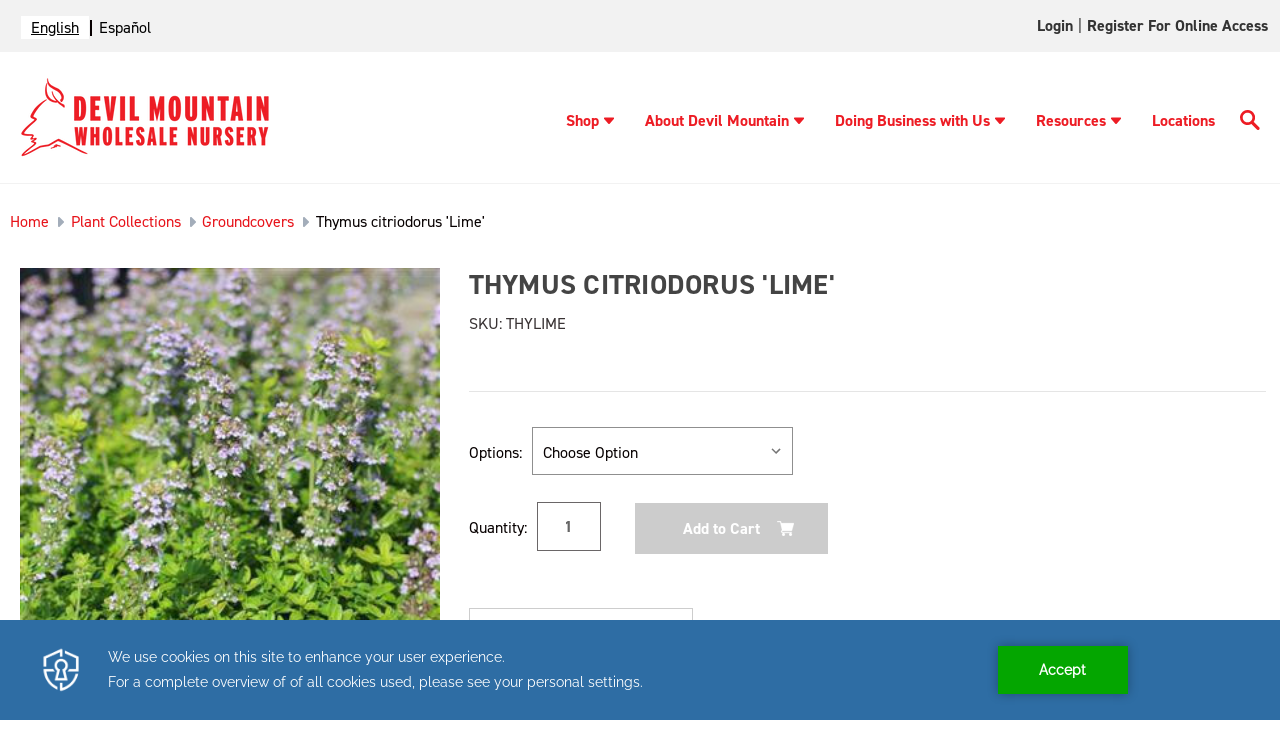

--- FILE ---
content_type: text/html; charset=UTF-8
request_url: https://devilmountainnursery.com/thymus-x-citriodorus-lime/
body_size: 18070
content:




<!DOCTYPE html>
<html class="no-js" lang="en">
    <head>
        
        
        <script type="text/javascript" src="https://app.secureprivacy.ai/script/641e18e99a4bfbe0ac88d670.js"></script>
        <script>
            var thisUrl = window.location.href;

            if (thisUrl.includes('/login.php?action=create_account')) {
                window.location.href = "https://devilmountainnursery.com/customer-application-form/"
            }
        </script>

        <title>Thymus citriodorus &#x27;Lime&#x27; - Devil Mountain Wholesale Nursery</title>
        <link rel="dns-prefetch preconnect" href="https://cdn11.bigcommerce.com/s-ifhig5mh0a" crossorigin><link rel="dns-prefetch preconnect" href="https://fonts.googleapis.com/" crossorigin><link rel="dns-prefetch preconnect" href="https://fonts.gstatic.com/" crossorigin>
        <meta property="og:url" content="https://devilmountainnursery.com/thymus-x-citriodorus-lime/" /><meta property="og:site_name" content="Devil Mountain Wholesale Nursery" /><link rel='canonical' href='https://devilmountainnursery.com/thymus-x-citriodorus-lime/' /><meta name='platform' content='bigcommerce.stencil' /><meta property="og:type" content="product" />
<meta property="og:title" content="Thymus citriodorus &#039;Lime&#039;" />
<meta property="og:description" content="Devil Mountain Wholesale Nursery" />
<meta property="og:image" content="https://cdn11.bigcommerce.com/s-ifhig5mh0a/products/4458/images/3358/media__53662.1678813180.386.513.jpg?c=1" />
<meta property="og:availability" content="instock" />
<meta property="pinterest:richpins" content="enabled" />
        
         

        <link href="https://cdn11.bigcommerce.com/s-ifhig5mh0a/product_images/favicon.png" rel="shortcut icon">
        <link rel="preconnect" href="https://fonts.gstatic.com">
        <link rel="stylesheet" href="https://cdnjs.cloudflare.com/ajax/libs/font-awesome/6.0.0-beta3/css/all.min.css" integrity="sha512-Fo3rlrZj/k7ujTnHg4CGR2D7kSs0v4LLanw2qksYuRlEzO+tcaEPQogQ0KaoGN26/zrn20ImR1DfuLWnOo7aBA==" crossorigin="anonymous" referrerpolicy="no-referrer" />
        <meta name="viewport" content="width=device-width, initial-scale=1">

        <link rel="stylesheet" href="https://use.typekit.net/tev6poy.css">

        <script>
            document.documentElement.className = document.documentElement.className.replace('no-js', 'js');
        </script>

        <script>
    function browserSupportsAllFeatures() {
        return window.Promise
            && window.fetch
            && window.URL
            && window.URLSearchParams
            && window.WeakMap
            // object-fit support
            && ('objectFit' in document.documentElement.style);
    }

    function loadScript(src) {
        var js = document.createElement('script');
        js.src = src;
        js.onerror = function () {
            console.error('Failed to load polyfill script ' + src);
        };
        document.head.appendChild(js);
    }

    if (!browserSupportsAllFeatures()) {
        loadScript('https://cdn11.bigcommerce.com/s-ifhig5mh0a/stencil/1a12aad0-9674-013e-1847-7648a99b355c/e/ea25d170-a3bc-013e-b782-4e6f293162ad/dist/theme-bundle.polyfills.js');
    }
</script>

        <script>
            window.lazySizesConfig = window.lazySizesConfig || {};
            window.lazySizesConfig.loadMode = 1;
        </script>
        <script async src="https://cdn11.bigcommerce.com/s-ifhig5mh0a/stencil/1a12aad0-9674-013e-1847-7648a99b355c/e/ea25d170-a3bc-013e-b782-4e6f293162ad/dist/theme-bundle.head_async.js"></script>

        <script src="https://ajax.googleapis.com/ajax/libs/webfont/1.6.26/webfont.js"></script>

        <script>
            WebFont.load({
                custom: {
                    families: ['din-2014', 'Roboto', 'Source Sans Pro']
                },
                classes: false
            });
        </script>

        <link href="https://fonts.googleapis.com/css?family=Montserrat:700,500,400%7CKarla:400&display=swap" rel="stylesheet">
        <link data-stencil-stylesheet href="https://cdn11.bigcommerce.com/s-ifhig5mh0a/stencil/1a12aad0-9674-013e-1847-7648a99b355c/e/ea25d170-a3bc-013e-b782-4e6f293162ad/css/theme-d36b9e70-d22e-013e-ea49-7e3da8c058d4.css" rel="stylesheet">

        
<script src="https://www.google.com/recaptcha/api.js" async defer></script>
<script type="text/javascript">
var BCData = {"product_attributes":{"sku":"THYLIME","upc":null,"mpn":null,"gtin":null,"weight":null,"base":true,"image":null,"price":{"without_tax":{"formatted":"$0.00","value":0,"currency":"USD"},"tax_label":"Tax"},"stock":null,"instock":true,"stock_message":null,"purchasable":true,"purchasing_message":null,"call_for_price_message":null}};
</script>
<script>
    (function(i,s,o,g,r,a,m){i['GoogleAnalyticsObject']=r;i[r]=i[r]||function(){
    (i[r].q=i[r].q||[]).push(arguments)},i[r].l=1*new Date();a=s.createElement(o),
    m=s.getElementsByTagName(o)[0];a.async=1;a.src=g;m.parentNode.insertBefore(a,m)
    })(window,document,'script','//www.google-analytics.com/analytics.js','ga');
    ga('create', 'UA-112655641-1', 'auto');
    
    ga('send', 'pageview' );
    
</script>

<!-- Global site tag (gtag.js) - Google Ads: 804610379 --> 
<script async src="https://www.googletagmanager.com/gtag/js?id=AW-804610379"></script> <script> window.dataLayer = window.dataLayer || []; function gtag(){dataLayer.push(arguments);} gtag('js', new Date()); gtag('config', 'AW-804610379'); </script>
    
<!-- Event snippet for Customer Application Form conversion page In your html page, add the snippet and call gtag_report_conversion when someone clicks on the chosen link or button. --> 
<script> function gtag_report_conversion(url) { var callback = function () { if (typeof(url) != 'undefined') { window.location = url; } }; gtag('event', 'conversion', { 'send_to': 'AW-804610379/Zy3hCIi929cBEMvC1f8C', 'event_callback': callback }); return false; } </script>

<!-- Google Tag Manager -->

<script>
(function(w,d,s,l,i){w[l]=w[l]||[];w[l].push({'gtm.start':
new Date().getTime(),event:'gtm.js'});var f=d.getElementsByTagName(s)[0],
j=d.createElement(s),dl=l!='dataLayer'?'&l='+l:'';j.async=true;j.src=
'https://www.googletagmanager.com/gtm.js?id='+i+dl;f.parentNode.insertBefore(j,f);
})(window,document,'script','dataLayer','GTM-WSWMZTD');
</script>

<!-- End Google Tag Manager -->


<script type="text/javascript" src="https://cdn.weglot.com/weglot.min.js"></script>
<script>
    Weglot.initialize({
        api_key: 'wg_1324b452d7c588042d63ce5a4f790ee96'
    });
</script>
<script nonce="">
(function () {
    var xmlHttp = new XMLHttpRequest();

    xmlHttp.open('POST', 'https://bes.gcp.data.bigcommerce.com/nobot');
    xmlHttp.setRequestHeader('Content-Type', 'application/json');
    xmlHttp.send('{"store_id":"1001550768","timezone_offset":"-8.0","timestamp":"2026-01-14T14:35:49.96160600Z","visit_id":"e4e4ac99-902b-4458-ab68-304923e46064","channel_id":1}');
})();
</script>


    </head>
    <body  class="templatenothome"  >
         <!-- Google Tag Manager (noscript) -->
            <noscript><iframe src="https://www.googletagmanager.com/ns.html?id=GTM-WSWMZTD"
                height="0" width="0" style="display:none;visibility:hidden"></iframe>
            </noscript>
        <!-- End Google Tag Manager (noscript) -->
        <svg data-src="https://cdn11.bigcommerce.com/s-ifhig5mh0a/stencil/1a12aad0-9674-013e-1847-7648a99b355c/e/ea25d170-a3bc-013e-b782-4e6f293162ad/img/icon-sprite.svg" class="icons-svg-sprite"></svg>

        <a href="#main-content" class="skip-to-main-link">Skip to main content</a>

<div id="full-topnav" class="navUser">
<nav class="container">
        <!-- Use CSS to replace link text with flag icons -->
<div class="translation-links">
</div>

    <ul class="navUser-section navUser-section--alt">
        <li class="navUser-item">
            <a class="navUser-action navUser-item--compare"
               href="/compare"
               data-compare-nav
               aria-label="Compare"
            >
                Compare <span class="countPill countPill--positive countPill--alt"></span>
            </a>
        </li>
        <li class="navUser-item navUser-item--account">

                <a class="navUser-action"
                   href="https://devilmountainnursery.xecurify.com/moas/broker/login/jwt/274346?client_id=n92u6orbf31lj9ma4u1hj24k8geyewm&redirect_uri=https://devilmountainnursery.com/login/token/"
                   target="_blank"
                   id="account-login"
                >
                    Login
                </a>
                    <span class="navUser-or">|</span>
                    <a class="navUser-action"
                       href="javascript:void(0)"
                       id="account"
                    >
                        Register for Online Access
                    </a>
        </li>

    </ul>
</nav>
</div>


<header class="header dmwn-header" role="banner">

     <div class="container">
        <div class="header-logo-dm header-logo--left"><a href="#pp-mobile-menu" aria-label="Logo link" class="mobile-menu"><svg xmlns="http://www.w3.org/2000/svg" xmlns:xlink="http://www.w3.org/1999/xlink" xmlns:svgjs="http://svgjs.com/svgjs" version="1.1" width="25" height="25" x="0" y="0" viewBox="0 0 384 384" style="enable-background:new 0 0 512 512" xml:space="preserve" class=""><g><g xmlns="http://www.w3.org/2000/svg"><g><g><rect x="0" y="277.333" width="384" height="42.667" fill="#ed1c24" data-original="#000000" style="" class=""/><rect x="0" y="170.667" width="384" height="42.667" fill="#ed1c24" data-original="#000000" style="" class=""/><rect x="0" y="64" width="384" height="42.667" fill="#ed1c24" data-original="#000000" style="" class=""/></g></g></g><g xmlns="http://www.w3.org/2000/svg"></g><g xmlns="http://www.w3.org/2000/svg"></g><g xmlns="http://www.w3.org/2000/svg"></g><g xmlns="http://www.w3.org/2000/svg"></g><g xmlns="http://www.w3.org/2000/svg"></g><g xmlns="http://www.w3.org/2000/svg"></g><g xmlns="http://www.w3.org/2000/svg"></g><g xmlns="http://www.w3.org/2000/svg"></g><g xmlns="http://www.w3.org/2000/svg"></g><g xmlns="http://www.w3.org/2000/svg"></g><g xmlns="http://www.w3.org/2000/svg"></g><g xmlns="http://www.w3.org/2000/svg"></g><g xmlns="http://www.w3.org/2000/svg"></g><g xmlns="http://www.w3.org/2000/svg"></g><g xmlns="http://www.w3.org/2000/svg"></g></g></svg></a>
            <a href="https://devilmountainnursery.com/" class="header-logo__link">
            <div class="header-logo-image-container">
                <img class="header-logo-image logo-non-hover" src="https://cdn11.bigcommerce.com/s-ifhig5mh0a/images/stencil/250x100/dmwn-logo-horizontal_1670026067__99441.original.png" alt="Devil Mountain Wholesale Nursery" title="Devil Mountain Wholesale Nursery" width="250" height="80">
                <img class="header-logo-image logo-hover" src="https://cdn11.bigcommerce.com/s-ifhig5mh0a/images/stencil/original/image-manager/hover-logo.png" alt="Devil Mountain Wholesale Nursery" title="Devil Mountain Wholesale Nursery" width="250" height="80">
            </div>
</a>
        </div>
    <div class="headr_nav" id="hmenu" data-menu>
        <ul class="dm-nav">
            <li><a href="/plant-catalog/" class="has-submenu">Shop<svg tabindex="0" class="caret-down"><use xlink:href="#icon-caret-down"></use></svg></a>
    <ul class="sub-menu-dm">
    <li><a href="/plant-catalog/">Plant Catalog</a></li>
    <li><a href="/plant-collections/">Plant Collections</a></li>
    <li><a href="/availability-list/">Availability List</a></li>
    <li><a href="/specimen-trees/">Specimen Trees</a></li>
    </ul>
</li>
<li><a href="/about-devil-mountain/" class="has-submenu">About Devil Mountain<svg tabindex="0" class="caret-down"><use xlink:href="#icon-caret-down"></use></svg></a>
    <ul class="sub-menu-dm">
    <li><a href="/in-the-community/">In the Community</a></li>
    <li><a href="/our-team/">Our Team</a></li>
    <li><a href="/news/">News</a></li>
    <li><a href="/blog/tag/Upcoming+Events">Upcoming Events</a></li>
    <li><a href="/contact-us/">Contact Us</a></li>
    <li><a href="/careers/">Careers</a></li>
    </ul>
</li>
<li><a href="/doing-business-with-us/" class="has-submenu">Doing Business with Us<svg tabindex="0" class="caret-down"><use xlink:href="#icon-caret-down"></use></svg></a>
    <ul class="sub-menu-dm">
    <li><a href="/become-a-customer/">Become a Customer</a></li>
    <li><a href="/place-an-order/"> Place an Order</a></li>
    <li><a href="/deliveries/">Deliveries</a></li>
    <li><a href="/visit-our-nurseries/">Visit Our Nurseries</a></li>
    <li><a href="/terms/">Terms</a></li>
    <li><a href="/partners-program/">Partners Program</a></li>
    </ul>
</li>
<li><a href="/resources/" class="has-submenu">Resources<svg tabindex="0" class="caret-down"><use xlink:href="#icon-caret-down"></use></svg></a>
    <ul class="sub-menu-dm">
    <li><a href="/custom-grows/">Custom Grows</a></li>
    <li><a href="/plant-guides/">Plant Guides</a></li>
    <li><a href="/videos/">Videos</a></li>
    <li><a href="/swan-hill-olives-trees/">Swan Hill Olives® Trees</a></li>
    <li><a href="/find-a-landscape-professional/">Find A Landscape Professional</a></li>
    <li><a href="/mulch-calculator/">Mulch Calculator</a></li>
    <li><a href="/groundcover-calculator/">Groundcover Calculator</a></li>
    <li><a href="/crane-truck-service/">Crane Truck Service</a></li>
    <li><a href="/faq/">FAQ</a></li>
    </ul>
</li>
<li><a href="/locations/" class="">Locations</a></li>
            <li class="desktop-search">
                <a class="btn-srch" href="javascript:void(0)" aria-label="Search Button">
                    <svg xmlns="http://www.w3.org/2000/svg" xmlns:xlink="http://www.w3.org/1999/xlink" xmlns:svgjs="http://svgjs.com/svgjs" version="1.1" width="20" height="20" x="0" y="0" viewBox="0 0 136 136.21852" style="enable-background:new 0 0 512 512" xml:space="preserve" class="">
                        <g>
                            <g xmlns="http://www.w3.org/2000/svg" id="surface1">
                                <path d="M 93.148438 80.832031 C 109.5 57.742188 104.03125 25.769531 80.941406 9.421875 C 57.851562 -6.925781 25.878906 -1.460938 9.53125 21.632812 C -6.816406 44.722656 -1.351562 76.691406 21.742188 93.039062 C 38.222656 104.707031 60.011719 105.605469 77.394531 95.339844 L 115.164062 132.882812 C 119.242188 137.175781 126.027344 137.347656 130.320312 133.269531 C 134.613281 129.195312 134.785156 122.410156 130.710938 118.117188 C 130.582031 117.980469 130.457031 117.855469 130.320312 117.726562 Z M 51.308594 84.332031 C 33.0625 84.335938 18.269531 69.554688 18.257812 51.308594 C 18.253906 33.0625 33.035156 18.269531 51.285156 18.261719 C 69.507812 18.253906 84.292969 33.011719 84.328125 51.234375 C 84.359375 69.484375 69.585938 84.300781 51.332031 84.332031 C 51.324219 84.332031 51.320312 84.332031 51.308594 84.332031 Z M 51.308594 84.332031 " style="" fill="#ed1c24" data-original="#000000" class="" />
                            </g>
                        </g>
                    </svg>
                </a>
            </li>
            <li class="mobile-search">
                <a class="btn-srch" href="javascript:void(0)" aria-label="Search Button">
                    <svg xmlns="http://www.w3.org/2000/svg" xmlns:xlink="http://www.w3.org/1999/xlink" xmlns:svgjs="http://svgjs.com/svgjs" version="1.1" width="20" height="20" x="0" y="0" viewBox="0 0 136 136.21852" style="enable-background:new 0 0 512 512" xml:space="preserve" class="">
                        <g>
                            <g xmlns="http://www.w3.org/2000/svg" id="surface2">
                                <path d="M 93.148438 80.832031 C 109.5 57.742188 104.03125 25.769531 80.941406 9.421875 C 57.851562 -6.925781 25.878906 -1.460938 9.53125 21.632812 C -6.816406 44.722656 -1.351562 76.691406 21.742188 93.039062 C 38.222656 104.707031 60.011719 105.605469 77.394531 95.339844 L 115.164062 132.882812 C 119.242188 137.175781 126.027344 137.347656 130.320312 133.269531 C 134.613281 129.195312 134.785156 122.410156 130.710938 118.117188 C 130.582031 117.980469 130.457031 117.855469 130.320312 117.726562 Z M 51.308594 84.332031 C 33.0625 84.335938 18.269531 69.554688 18.257812 51.308594 C 18.253906 33.0625 33.035156 18.269531 51.285156 18.261719 C 69.507812 18.253906 84.292969 33.011719 84.328125 51.234375 C 84.359375 69.484375 69.585938 84.300781 51.332031 84.332031 C 51.324219 84.332031 51.320312 84.332031 51.308594 84.332031 Z M 51.308594 84.332031 " style="" fill="#ed1c24" data-original="#000000" class="" />
                            </g>
                        </g>
                    </svg>
                </a>
            </li>
        </ul>
        <div class="navPages-quickSearch">
            <div class="container">
    <form class="form" onsubmit="return false" data-url="/search.php" data-quick-search-form>
        <fieldset class="form-fieldset" aria-label="Search input">
            <legend style="display: none">Search here</legend>
            <div class="form-field">
                <label class="is-srOnly" for="nav-menu-quick-search">Search</label>
                <input class="form-input"
                       data-search-quick
                       name="nav-menu-quick-search"
                       id="nav-menu-quick-search"
                       data-error-message="Search field cannot be empty."
                       placeholder="Search the store"
                       autocomplete="off"
                >
            </div>
        </fieldset>
        <button type="submit" value="Submit" aria-label="search button"><svg xmlns="http://www.w3.org/2000/svg" xmlns:xlink="http://www.w3.org/1999/xlink" xmlns:svgjs="http://svgjs.com/svgjs" version="1.1" width="512" height="512" x="0" y="0" viewBox="0 0 136 136.21852" style="enable-background:new 0 0 512 512" xml:space="preserve" class=""><g>
<g xmlns="http://www.w3.org/2000/svg" id="surface3">
<path d="M 93.148438 80.832031 C 109.5 57.742188 104.03125 25.769531 80.941406 9.421875 C 57.851562 -6.925781 25.878906 -1.460938 9.53125 21.632812 C -6.816406 44.722656 -1.351562 76.691406 21.742188 93.039062 C 38.222656 104.707031 60.011719 105.605469 77.394531 95.339844 L 115.164062 132.882812 C 119.242188 137.175781 126.027344 137.347656 130.320312 133.269531 C 134.613281 129.195312 134.785156 122.410156 130.710938 118.117188 C 130.582031 117.980469 130.457031 117.855469 130.320312 117.726562 Z M 51.308594 84.332031 C 33.0625 84.335938 18.269531 69.554688 18.257812 51.308594 C 18.253906 33.0625 33.035156 18.269531 51.285156 18.261719 C 69.507812 18.253906 84.292969 33.011719 84.328125 51.234375 C 84.359375 69.484375 69.585938 84.300781 51.332031 84.332031 C 51.324219 84.332031 51.320312 84.332031 51.308594 84.332031 Z M 51.308594 84.332031 " style="" fill="#ffffff" data-original="#000000" class=""/>
</g>
</g></svg></button>
    </form>
    <section class="quickSearchResults" data-bind="html: results"></section>
    <p role="status"
       aria-live="polite"
       class="aria-description--hidden"
       data-search-aria-message-predefined-text="product results for"
    ></p>
</div>
        </div>
    </div>
   </div>
</header>
<div data-content-region="header_bottom--global"></div>
<div data-content-region="header_bottom"></div>
        <main class="body pages-product" id='main-content' role='main' data-currency-code="USD" data-main="">
     
    <!--<div class="container">-->
        
    <nav aria-label="Breadcrumb">
    <ol class="breadcrumbs" itemscope itemtype="http://schema.org/BreadcrumbList">
                <li class="breadcrumb " itemprop="itemListElement" itemscope itemtype="http://schema.org/ListItem">
                    <a class="breadcrumb-label"
                       itemprop="item"
                       href="https://devilmountainnursery.com/"
                       
                    >
                                <span itemprop="name">Home</span>
                    </a>
                    <meta itemprop="position" content="1" />
                </li>
                <li class="breadcrumb " itemprop="itemListElement" itemscope itemtype="http://schema.org/ListItem">
                    <a class="breadcrumb-label"
                       itemprop="item"
                       href="https://devilmountainnursery.com/plant-collections/"
                       
                    >
                                <span itemprop="name">Plant Collections</span>
                    </a>
                    <meta itemprop="position" content="2" />
                </li>
                <li class="breadcrumb " itemprop="itemListElement" itemscope itemtype="http://schema.org/ListItem">
                    <a class="breadcrumb-label"
                       itemprop="item"
                       href="https://devilmountainnursery.com/plant-collections/groundcovers/"
                       
                    >
                                <span itemprop="name">Groundcovers</span>
                    </a>
                    <meta itemprop="position" content="3" />
                </li>
                <li class="breadcrumb is-active" itemprop="itemListElement" itemscope itemtype="http://schema.org/ListItem">
                    <a class="breadcrumb-label"
                       itemprop="item"
                       href="https://devilmountainnursery.com/thymus-x-citriodorus-lime/"
                       aria-current="page"
                    >
                                <span itemprop="name">Thymus citriodorus &#x27;Lime&#x27;</span>
                    </a>
                    <meta itemprop="position" content="4" />
                </li>
    </ol>
</nav>


    <div itemscope itemtype="http://schema.org/Product">
        <div class="productView" >

        <section class="productView-images" data-image-gallery>
            <figure class="productView-image"
                    data-image-gallery-main
                    data-zoom-image="https://cdn11.bigcommerce.com/s-ifhig5mh0a/images/stencil/1280x1280/products/4458/3358/media__53662.1678813180.jpg?c=1"
                    >
                <div class="productView-img-container">
                        <a href="#main-image"
                            target="_blank" itemprop="image" data-fslightbox="lightbox" data-class="fslightbox-source">
                    <img src="https://cdn11.bigcommerce.com/s-ifhig5mh0a/images/stencil/500x659/products/4458/3358/media__53662.1678813180.jpg?c=1" alt="Thymus citriodorus &#x27;Lime&#x27;" title="Thymus citriodorus &#x27;Lime&#x27;" data-sizes="auto"
    srcset="https://cdn11.bigcommerce.com/s-ifhig5mh0a/images/stencil/80w/products/4458/3358/media__53662.1678813180.jpg?c=1"
data-srcset="https://cdn11.bigcommerce.com/s-ifhig5mh0a/images/stencil/80w/products/4458/3358/media__53662.1678813180.jpg?c=1 80w, https://cdn11.bigcommerce.com/s-ifhig5mh0a/images/stencil/160w/products/4458/3358/media__53662.1678813180.jpg?c=1 160w, https://cdn11.bigcommerce.com/s-ifhig5mh0a/images/stencil/320w/products/4458/3358/media__53662.1678813180.jpg?c=1 320w, https://cdn11.bigcommerce.com/s-ifhig5mh0a/images/stencil/640w/products/4458/3358/media__53662.1678813180.jpg?c=1 640w, https://cdn11.bigcommerce.com/s-ifhig5mh0a/images/stencil/960w/products/4458/3358/media__53662.1678813180.jpg?c=1 960w, https://cdn11.bigcommerce.com/s-ifhig5mh0a/images/stencil/1280w/products/4458/3358/media__53662.1678813180.jpg?c=1 1280w, https://cdn11.bigcommerce.com/s-ifhig5mh0a/images/stencil/1920w/products/4458/3358/media__53662.1678813180.jpg?c=1 1920w, https://cdn11.bigcommerce.com/s-ifhig5mh0a/images/stencil/2560w/products/4458/3358/media__53662.1678813180.jpg?c=1 2560w"

class="lazyload productView-image--default"

data-main-image />

<div style="display: none;">

    <img src="https://cdn11.bigcommerce.com/s-ifhig5mh0a/images/stencil/500x659/products/4458/3358/media__53662.1678813180.jpg?c=1" alt="Thymus citriodorus &#x27;Lime&#x27;" title="Thymus citriodorus &#x27;Lime&#x27;" id="main-image"class="fslightbox-source" data-sizes="auto"
            srcset="https://cdn11.bigcommerce.com/s-ifhig5mh0a/images/stencil/1920w/products/4458/3358/media__53662.1678813180.jpg?c=1"
        data-srcset="https://cdn11.bigcommerce.com/s-ifhig5mh0a/images/stencil/80w/products/4458/3358/media__53662.1678813180.jpg?c=1 80w, https://cdn11.bigcommerce.com/s-ifhig5mh0a/images/stencil/160w/products/4458/3358/media__53662.1678813180.jpg?c=1 160w, https://cdn11.bigcommerce.com/s-ifhig5mh0a/images/stencil/320w/products/4458/3358/media__53662.1678813180.jpg?c=1 320w, https://cdn11.bigcommerce.com/s-ifhig5mh0a/images/stencil/640w/products/4458/3358/media__53662.1678813180.jpg?c=1 640w, https://cdn11.bigcommerce.com/s-ifhig5mh0a/images/stencil/960w/products/4458/3358/media__53662.1678813180.jpg?c=1 960w, https://cdn11.bigcommerce.com/s-ifhig5mh0a/images/stencil/1280w/products/4458/3358/media__53662.1678813180.jpg?c=1 1280w, https://cdn11.bigcommerce.com/s-ifhig5mh0a/images/stencil/1920w/products/4458/3358/media__53662.1678813180.jpg?c=1 1920w, https://cdn11.bigcommerce.com/s-ifhig5mh0a/images/stencil/2560w/products/4458/3358/media__53662.1678813180.jpg?c=1 2560w"
        
        class="lazyload productView-image--default"
        
        data-main-image />
</div>
                        </a>
                </div>

                <div class="logos-prods logos-prods-desktop">
                    <div class="product-media-alt-text">
                    </div>
                    <div class="logos-prods-img">
                                    <img src="https://store-ifhig5mh0a.mybigcommerce.com/product_images/uploaded_images/p5.jpg" title="drought devils" />
                    </div>
                </div>

            </figure>
            <ul class="productView-thumbnails">
                    <li class="productView-thumbnail">
                        <a
                            class="productView-thumbnail-link"
                            href="https://cdn11.bigcommerce.com/s-ifhig5mh0a/images/stencil/1280x1280/products/4458/3358/media__53662.1678813180.jpg?c=1"
                            data-image-gallery-item
                            data-image-gallery-new-image-url="https://cdn11.bigcommerce.com/s-ifhig5mh0a/images/stencil/500x659/products/4458/3358/media__53662.1678813180.jpg?c=1"
                            data-image-gallery-new-image-srcset="https://cdn11.bigcommerce.com/s-ifhig5mh0a/images/stencil/80w/products/4458/3358/media__53662.1678813180.jpg?c=1 80w, https://cdn11.bigcommerce.com/s-ifhig5mh0a/images/stencil/160w/products/4458/3358/media__53662.1678813180.jpg?c=1 160w, https://cdn11.bigcommerce.com/s-ifhig5mh0a/images/stencil/320w/products/4458/3358/media__53662.1678813180.jpg?c=1 320w, https://cdn11.bigcommerce.com/s-ifhig5mh0a/images/stencil/640w/products/4458/3358/media__53662.1678813180.jpg?c=1 640w, https://cdn11.bigcommerce.com/s-ifhig5mh0a/images/stencil/960w/products/4458/3358/media__53662.1678813180.jpg?c=1 960w, https://cdn11.bigcommerce.com/s-ifhig5mh0a/images/stencil/1280w/products/4458/3358/media__53662.1678813180.jpg?c=1 1280w, https://cdn11.bigcommerce.com/s-ifhig5mh0a/images/stencil/1920w/products/4458/3358/media__53662.1678813180.jpg?c=1 1920w, https://cdn11.bigcommerce.com/s-ifhig5mh0a/images/stencil/2560w/products/4458/3358/media__53662.1678813180.jpg?c=1 2560w"
                            data-image-gallery-zoom-image-url="https://cdn11.bigcommerce.com/s-ifhig5mh0a/images/stencil/1280x1280/products/4458/3358/media__53662.1678813180.jpg?c=1"
                        >
                        <img src="https://cdn11.bigcommerce.com/s-ifhig5mh0a/images/stencil/50x50/products/4458/3358/media__53662.1678813180.jpg?c=1" alt="Thymus citriodorus &#x27;Lime&#x27;" title="Thymus citriodorus &#x27;Lime&#x27;" data-sizes="auto"
    srcset="https://cdn11.bigcommerce.com/s-ifhig5mh0a/images/stencil/80w/products/4458/3358/media__53662.1678813180.jpg?c=1"
data-srcset="https://cdn11.bigcommerce.com/s-ifhig5mh0a/images/stencil/80w/products/4458/3358/media__53662.1678813180.jpg?c=1 80w, https://cdn11.bigcommerce.com/s-ifhig5mh0a/images/stencil/160w/products/4458/3358/media__53662.1678813180.jpg?c=1 160w, https://cdn11.bigcommerce.com/s-ifhig5mh0a/images/stencil/320w/products/4458/3358/media__53662.1678813180.jpg?c=1 320w, https://cdn11.bigcommerce.com/s-ifhig5mh0a/images/stencil/640w/products/4458/3358/media__53662.1678813180.jpg?c=1 640w, https://cdn11.bigcommerce.com/s-ifhig5mh0a/images/stencil/960w/products/4458/3358/media__53662.1678813180.jpg?c=1 960w, https://cdn11.bigcommerce.com/s-ifhig5mh0a/images/stencil/1280w/products/4458/3358/media__53662.1678813180.jpg?c=1 1280w, https://cdn11.bigcommerce.com/s-ifhig5mh0a/images/stencil/1920w/products/4458/3358/media__53662.1678813180.jpg?c=1 1920w, https://cdn11.bigcommerce.com/s-ifhig5mh0a/images/stencil/2560w/products/4458/3358/media__53662.1678813180.jpg?c=1 2560w"

class="lazyload"

 />

<div style="display: none;">

    <img src="https://cdn11.bigcommerce.com/s-ifhig5mh0a/images/stencil/50x50/products/4458/3358/media__53662.1678813180.jpg?c=1" alt="Thymus citriodorus &#x27;Lime&#x27;" title="Thymus citriodorus &#x27;Lime&#x27;"class="fslightbox-source" data-sizes="auto"
            srcset="https://cdn11.bigcommerce.com/s-ifhig5mh0a/images/stencil/1920w/products/4458/3358/media__53662.1678813180.jpg?c=1"
        data-srcset="https://cdn11.bigcommerce.com/s-ifhig5mh0a/images/stencil/80w/products/4458/3358/media__53662.1678813180.jpg?c=1 80w, https://cdn11.bigcommerce.com/s-ifhig5mh0a/images/stencil/160w/products/4458/3358/media__53662.1678813180.jpg?c=1 160w, https://cdn11.bigcommerce.com/s-ifhig5mh0a/images/stencil/320w/products/4458/3358/media__53662.1678813180.jpg?c=1 320w, https://cdn11.bigcommerce.com/s-ifhig5mh0a/images/stencil/640w/products/4458/3358/media__53662.1678813180.jpg?c=1 640w, https://cdn11.bigcommerce.com/s-ifhig5mh0a/images/stencil/960w/products/4458/3358/media__53662.1678813180.jpg?c=1 960w, https://cdn11.bigcommerce.com/s-ifhig5mh0a/images/stencil/1280w/products/4458/3358/media__53662.1678813180.jpg?c=1 1280w, https://cdn11.bigcommerce.com/s-ifhig5mh0a/images/stencil/1920w/products/4458/3358/media__53662.1678813180.jpg?c=1 1920w, https://cdn11.bigcommerce.com/s-ifhig5mh0a/images/stencil/2560w/products/4458/3358/media__53662.1678813180.jpg?c=1 2560w"
        
        class="lazyload"
        
         />
</div>
                        </a>
                    </li>
            </ul>
            
            <div class="logos-prods logos-prods-mobile">
                <div class="product-media-alt-text">
                </div>
                <div class="logos-prods-img">
                                <img src="https://store-ifhig5mh0a.mybigcommerce.com/product_images/uploaded_images/p5.jpg" alt="drought devils">
                </div>
            </div>
        </section>

        <section class="productView-details product-data">
            <div class="productView-product">
                <h1 class="productView-title" itemprop="name">Thymus citriodorus &#x27;Lime&#x27;</h1>
                <!--p>SKU: THYLIME</p-->
                <p>SKU:</p><p data-product-sku itemprop="sku">&nbsp;THYLIME</p>
                <p id="wishlist-added-top"></p>

                <div  class="productView-rating">
                </div>
                
                <dl class="productView-info">
                    <!--dt style="display: none;" class="productView-info-name sku-label">SKU:</dt>
                    <dd style="display: none;" class="productView-info-value" data-product-sku itemprop="sku">THYLIME</dd-->
                    <dt class="productView-info-name upc-label" style="display: none;">UPC:</dt>
                    <dd class="productView-info-value" data-product-upc></dd>
                        
                        

                        <div class="productView-info-bulkPricing">
                                                    </div>

                            <!--dt class="productView-info-name">Water Needs:</dt>
                            <dd class="productView-info-value">Low</dd-->
                            <!--dt class="productView-info-name">Water Needs:</dt>
                            <dd class="productView-info-value">Moderate</dd-->
                            <!--dt class="productView-info-name">ATP_Light Needs:</dt>
                            <dd class="productView-info-value">Full Sun, Filtered Sun, Partial Sun, Partial Shade, Shade</dd-->
                            <!--dt class="productView-info-name">Light Needs:</dt>
                            <dd class="productView-info-value">Full Sun</dd-->
                            <!--dt class="productView-info-name">Light Needs:</dt>
                            <dd class="productView-info-value">Filtered Sun</dd-->
                            <!--dt class="productView-info-name">Light Needs:</dt>
                            <dd class="productView-info-value">Partial Sun</dd-->
                            <!--dt class="productView-info-name">Light Needs:</dt>
                            <dd class="productView-info-value">Partial Shade</dd-->
                            <!--dt class="productView-info-name">Light Needs:</dt>
                            <dd class="productView-info-value">Shade</dd-->
                            <!--dt class="productView-info-name">USDA Zone:</dt>
                            <dd class="productView-info-value">4</dd-->
                            <!--dt class="productView-info-name">USDA Zone:</dt>
                            <dd class="productView-info-value">5</dd-->
                            <!--dt class="productView-info-name">USDA Zone:</dt>
                            <dd class="productView-info-value">6</dd-->
                            <!--dt class="productView-info-name">USDA Zone:</dt>
                            <dd class="productView-info-value">7</dd-->
                            <!--dt class="productView-info-name">USDA Zone:</dt>
                            <dd class="productView-info-value">8</dd-->
                            <!--dt class="productView-info-name">USDA Zone:</dt>
                            <dd class="productView-info-value">9</dd-->
                            <!--dt class="productView-info-name">USDA Zone:</dt>
                            <dd class="productView-info-value">10</dd-->
                            <!--dt class="productView-info-name">Sunset Zone:</dt>
                            <dd class="productView-info-value">1</dd-->
                            <!--dt class="productView-info-name">Sunset Zone:</dt>
                            <dd class="productView-info-value">2</dd-->
                            <!--dt class="productView-info-name">Sunset Zone:</dt>
                            <dd class="productView-info-value">3</dd-->
                            <!--dt class="productView-info-name">Sunset Zone:</dt>
                            <dd class="productView-info-value">4</dd-->
                            <!--dt class="productView-info-name">Sunset Zone:</dt>
                            <dd class="productView-info-value">5</dd-->
                            <!--dt class="productView-info-name">Sunset Zone:</dt>
                            <dd class="productView-info-value">6</dd-->
                            <!--dt class="productView-info-name">Sunset Zone:</dt>
                            <dd class="productView-info-value">7</dd-->
                            <!--dt class="productView-info-name">Sunset Zone:</dt>
                            <dd class="productView-info-value">8</dd-->
                            <!--dt class="productView-info-name">Sunset Zone:</dt>
                            <dd class="productView-info-value">9</dd-->
                            <!--dt class="productView-info-name">Sunset Zone:</dt>
                            <dd class="productView-info-value">10</dd-->
                            <!--dt class="productView-info-name">Sunset Zone:</dt>
                            <dd class="productView-info-value">11</dd-->
                            <!--dt class="productView-info-name">Sunset Zone:</dt>
                            <dd class="productView-info-value">12</dd-->
                            <!--dt class="productView-info-name">Sunset Zone:</dt>
                            <dd class="productView-info-value">13</dd-->
                            <!--dt class="productView-info-name">Sunset Zone:</dt>
                            <dd class="productView-info-value">14</dd-->
                            <!--dt class="productView-info-name">Sunset Zone:</dt>
                            <dd class="productView-info-value">15</dd-->
                            <!--dt class="productView-info-name">Sunset Zone:</dt>
                            <dd class="productView-info-value">16</dd-->
                            <!--dt class="productView-info-name">Sunset Zone:</dt>
                            <dd class="productView-info-value">17</dd-->
                            <!--dt class="productView-info-name">Sunset Zone:</dt>
                            <dd class="productView-info-value">18</dd-->
                            <!--dt class="productView-info-name">Sunset Zone:</dt>
                            <dd class="productView-info-value">19</dd-->
                            <!--dt class="productView-info-name">Sunset Zone:</dt>
                            <dd class="productView-info-value">20</dd-->
                            <!--dt class="productView-info-name">Sunset Zone:</dt>
                            <dd class="productView-info-value">21</dd-->
                            <!--dt class="productView-info-name">Sunset Zone:</dt>
                            <dd class="productView-info-value">22</dd-->
                            <!--dt class="productView-info-name">Sunset Zone:</dt>
                            <dd class="productView-info-value">23</dd-->
                            <!--dt class="productView-info-name">Sunset Zone:</dt>
                            <dd class="productView-info-value">24</dd-->
                            <!--dt class="productView-info-name">ATP_Mature Height:</dt>
                            <dd class="productView-info-value">6 - 12 inches</dd-->
                            <!--dt class="productView-info-name">ATP_Mature Width:</dt>
                            <dd class="productView-info-value">8 - 12 inches</dd-->
                            <!--dt class="productView-info-name">ATP_Common Name:</dt>
                            <dd class="productView-info-value">Lime Thyme</dd-->
                            <!--dt class="productView-info-name">Genus:</dt>
                            <dd class="productView-info-value">Thymus</dd-->
                            <!--dt class="productView-info-name">ATP_USDA Zone:</dt>
                            <dd class="productView-info-value">Zones 4 - 10</dd-->
                            <!--dt class="productView-info-name">ATP_Sunset Zone:</dt>
                            <dd class="productView-info-value">Zones 1 - 24</dd-->
                            <!--dt class="productView-info-name">Icon:</dt>
                            <dd class="productView-info-value">drought devils</dd-->
                            <!--dt class="productView-info-name">ATP_Botanical Name:</dt>
                            <dd class="productView-info-value">Thymus x citriodorus 'Lime'</dd-->
                            <!--dt class="productView-info-name">ATP_Water Needs:</dt>
                            <dd class="productView-info-value">Low, Moderate</dd-->
                            <!--dt class="productView-info-name">Inventory Department:</dt>
                            <dd class="productView-info-value">Perennials and Groundcovers</dd-->
                </dl>
            </div>
        </section>

        <section class="productView-details product-options">

            <div class="pricey">

                <div class="productView-price">
                </div>


            </div>
            <div data-content-region="product_below_price"></div>


            <div class="productView-options">


                <form class="form" method="post" action="https://devilmountainnursery.com/cart.php" enctype="multipart/form-data"
                      data-cart-item-add>
                    <input type="hidden" name="action" value="add">
                    <input type="hidden" name="product_id" value="4458"/>
                    <div data-product-option-change style="display:none;">
                        
                            <div class="form-field" data-product-attribute="set-select">
    <label class="form-label form-label--alternate form-label--inlineSmall" for="attribute_select_4820">
        Options:

        <small>
    (Required)
</small>
    </label>

    <select class="form-select form-select--small" name="attribute[4820]" id="attribute_select_4820" required>
        <option value="">Choose Option</option>
            <option data-product-attribute-value="13863" value="13863" >Thymus citriodorus &#x27;Lime&#x27; 1 gal</option>
            <option data-product-attribute-value="13867" value="13867" >Thymus citriodorus &#x27;Lime&#x27; 4&quot;</option>
            <option data-product-attribute-value="13870" value="13870" >Thymus citriodorus &#x27;Lime&#x27; CP Flat</option>
    </select>
</div>

                    </div>
                    <div class="form-field form-field--stock u-hiddenVisually">
                        <label class="form-label form-label--alternate">
                            Current Stock:
                            <span data-product-stock></span>
                        </label>
                    </div>
                    <div id="add-to-cart-wrapper" >
        <div class="form-field form-field--increments">
            <label class="form-label form-label--alternate"
                   for="qty[]">Quantity:</label>
                <div class="form-increment" data-quantity-change>
                    <button class="button button--icon" data-action="dec">
                        <span class="is-srOnly">Decrease Quantity of undefined</span>
                        <i class="icon" aria-hidden="true">
                            <svg>
                                <use xlink:href="#icon-keyboard-arrow-down"/>
                            </svg>
                        </i>
                    </button>
                    <input class="form-input form-input--incrementTotal"
                           id="qty[]"
                           name="qty[]"
                           type="tel"
                           value="1"
                           data-quantity-min="0"
                           data-quantity-max="0"
                           min="1"
                           pattern="[0-9]*"
                           aria-live="polite">
                    <button class="button button--icon" data-action="inc">
                        <span class="is-srOnly">Increase Quantity of undefined</span>
                        <i class="icon" aria-hidden="true">
                            <svg>
                                <use xlink:href="#icon-keyboard-arrow-up"/>
                            </svg>
                        </i>
                    </button>
                </div>
        </div>
    <div class="form-action">
        <input
                id="form-action-addToCart"
                data-wait-message="Adding to cart…"
                class="button button--primary"
                type="submit"
                value="Add to Cart"
                 disabled data-customer="false"
        >
            <div class="login-to-add">Login to add this item to your cart</div>
        <span class="product-status-message aria-description--hidden">Adding to cart… The item has been added</span>
    </div>

    <div class="alertBox productAttributes-message" style="display:none">
        <div class="alertBox-column alertBox-icon">
            <icon glyph="ic-success" class="icon" aria-hidden="true"><svg xmlns="http://www.w3.org/2000/svg" width="24" height="24" viewBox="0 0 24 24"><path d="M12 2C6.48 2 2 6.48 2 12s4.48 10 10 10 10-4.48 10-10S17.52 2 12 2zm1 15h-2v-2h2v2zm0-4h-2V7h2v6z"></path></svg></icon>
        </div>
        <p class="alertBox-column alertBox-message"></p>
    </div>
</div>
                    <p id="wishlist-added-bottom"></p>
                        <div class="availability-by-location">
        <h4>Availability</h4>

            <div class="availability-by-location-wrapper" data-product-type="variant"></div>

        <div class='availability-by-location-message'>
            Inventory changes throughout the day, so this does not guarantee immediate availability. We may be able to source or transfer items not currently in our inventory.</br>* Due to CDFA regulations, material in Carmel Valley, Orange, Redondo Beach, San Juan Capistrano, and Vista cannot be transferred to Northern CA.
        </div>
    </div>

                </form>
            </div>
                
    
    <div>
        <ul class="socialLinks">
                <li class="socialLinks-item socialLinks-item--facebook">
                    <a class="socialLinks__link icon icon--facebook"
                       title="Facebook"
                       href="https://facebook.com/sharer/sharer.php?u=https%3A%2F%2Fdevilmountainnursery.com%2Fthymus-x-citriodorus-lime%2F"
                       target="_blank"
                       rel="noopener"
                       
                    >
                        <span class="aria-description--hidden">Facebook</span>
                        <svg>
                            <use xlink:href="#icon-facebook"/>
                        </svg>
                    </a>
                </li>
                <li class="socialLinks-item socialLinks-item--email">
                    <a class="socialLinks__link icon icon--email"
                       title="Email"
                       href="mailto:?subject=Thymus%20citriodorus%20&#x27;Lime&#x27;%20-%20Devil%20Mountain%20Wholesale%20Nursery&amp;body=https%3A%2F%2Fdevilmountainnursery.com%2Fthymus-x-citriodorus-lime%2F"
                       target="_self"
                       rel="noopener"
                       
                    >
                        <span class="aria-description--hidden">Email</span>
                        <svg>
                            <use xlink:href="#icon-envelope"/>
                        </svg>
                    </a>
                </li>
                <li class="socialLinks-item socialLinks-item--print">
                    <a class="socialLinks__link icon icon--print"
                       title="Print"
                       onclick="window.print();return false;"
                       
                    >
                        <span class="aria-description--hidden">Print</span>
                        <svg>
                            <use xlink:href="#icon-print"/>
                        </svg>
                    </a>
                </li>
                <li class="socialLinks-item socialLinks-item--twitter">
                    <a class="socialLinks__link icon icon--twitter"
                       href="https://twitter.com/intent/tweet/?text=Thymus%20citriodorus%20&#x27;Lime&#x27;%20-%20Devil%20Mountain%20Wholesale%20Nursery&amp;url=https%3A%2F%2Fdevilmountainnursery.com%2Fthymus-x-citriodorus-lime%2F"
                       target="_blank"
                       rel="noopener"
                       title="Twitter"
                       
                    >
                        <span class="aria-description--hidden">Twitter</span>
                        <svg>
                            <use xlink:href="#icon-twitter"/>
                        </svg>
                    </a>
                </li>
                <li class="socialLinks-item socialLinks-item--pinterest">
                    <a class="socialLinks__link icon icon--pinterest"
                       title="Pinterest"
                       href="https://pinterest.com/pin/create/button/?url=https%3A%2F%2Fdevilmountainnursery.com%2Fthymus-x-citriodorus-lime%2F&amp;description=Thymus%20citriodorus%20&#x27;Lime&#x27;%20-%20Devil%20Mountain%20Wholesale%20Nursery"
                       target="_blank"
                       rel="noopener"
                       
                    >
                        <span class="aria-description--hidden">Pinterest</span>
                        <svg>
                            <use xlink:href="#icon-pinterest"/>
                        </svg>
                    </a>
                                    </li>
        </ul>
    </div>
            <article class="productView-description" itemprop="description">
                    <p class="productView-title">About This Product</p>
                <p class='product-name-custom'>Botanical Name: Thymus x citriodorus &#x27;Lime&#x27;</p>

                <p class='product-name-custom'>Common Name: Lime Thyme</p>
    <div class="productView-description" >
        A shrubby evergreen perennial that forms a mounding, creeping ground cover. Tiny leaves are oval, aromatic and lime green. Dainty lilac-pink flowers bloom in summer. Attracts pollinators. Tolerates light foot traffic.
        <div class='product-custom-fields'>
                        <p>USDA Zone: Zones 4 - 10</p>
                        <p>Sunset Zone: Zones 1 - 24</p>
                        <p>Mature Height: 6 - 12 inches</p>
                        <p>Mature Width: 8 - 12 inches</p>
                        <p>Light Needs: Full Sun, Filtered Sun, Partial Sun, Partial Shade, Shade</p>
                        <p>Water Needs: Low, Moderate</p>
        </div>
    </div>

        </article>
        </section>


    </div>

    <div id="previewModal" class="modal modal--large" data-reveal>
        <button class="modal-close"
        type="button"
        title="Close"
        
>
    <span class="aria-description--hidden">Close</span>
    <span aria-hidden="true">&#215;</span>
</button>
        <div class="modal-content"></div>
        <div class="loadingOverlay"></div>
    </div>


        <div data-content-region="product_below_content"></div>



            <div id="products-rvp-sect" class="sect-title">
                <h2>
                Related <span>Products</span>
                </h2>
            </div>
            <div class="rview-products">
                <div class="rvp-holder">
                    <section class="productCarousel"
    data-list-name="related-products"
    data-slick='{
        "infinite": false,
        "arrows": false,
        "mobileFirst": true,
        "slidesToShow": 1,
        "slidesToScroll": 1,
        "slide": "[data-product-slide]",
        "responsive": [
            {
                "breakpoint": 950,
                "settings": {
                    "slidesToShow": 4,
                    "slidesToScroll": 4
                }
            },
            {
                "breakpoint": 720,
                "settings": {
                    "slidesToShow": 3,
                    "slidesToScroll": 3
                }
            },
            {
                "breakpoint": 500,
                "settings": {
                    "slidesToShow": 2,
                    "slidesToScroll": 2
                }
            }
        ]
    }'
>
    <div data-product-slide class="productCarousel-slide">
        <article
    class="card
    "
    data-test="card-1982"
>
    <figure class="card-figure">
        <a href="https://devilmountainnursery.com/thymus-x-citriodorus-lemon/"
           class="card-figure__link"
           aria-label="Thymus citriodorus Lemon,$0.00
"
           
        >
            <div class="card-img-container">
                <img src="https://cdn11.bigcommerce.com/s-ifhig5mh0a/stencil/1a12aad0-9674-013e-1847-7648a99b355c/e/ea25d170-a3bc-013e-b782-4e6f293162ad/img/ProductDefault.gif" alt="Image coming soon"
class="lazyload card-image"

 />

<div style="display: none;">

    <img src="https://cdn11.bigcommerce.com/s-ifhig5mh0a/stencil/1a12aad0-9674-013e-1847-7648a99b355c/e/ea25d170-a3bc-013e-b782-4e6f293162ad/img/ProductDefault.gif" alt="Image coming soon"
        class="lazyload card-image"
        
         />
</div>
            </div>
        </a>

        <figcaption class="card-figcaption">
            <div class="card-figcaption-body">
                            <button class="button button--small card-figcaption-button quickview" data-product-id="1982">Quick view</button>
            </div>
        </figcaption>
    </figure>
    <div class="card-body">
        <h3 class="card-title">
            <a aria-label="Thymus citriodorus Lemon,$0.00
"
               href="https://devilmountainnursery.com/thymus-x-citriodorus-lemon/"
               >Thymus citriodorus Lemon</a>
        </h3>

        <div class="card-text" data-test-info-type="price">
                <p translate class="price-login"><a target="_blank" href="https://devilmountainnursery.xecurify.com/moas/broker/login/jwt/274346?client_id=n92u6orbf31lj9ma4u1hj24k8geyewm&redirect_uri=https://devilmountainnursery.com/login/token/">Log in for pricing</a></p>
        </div>

        <div class="view-product">
            <a href="https://devilmountainnursery.com/thymus-x-citriodorus-lemon/" role="button">View Product</a>
        </div>
            </div>
</article>
    </div>
    <div data-product-slide class="productCarousel-slide">
        <article
    class="card
    "
    data-test="card-1980"
>
    <figure class="card-figure">
        <a href="https://devilmountainnursery.com/thymus-x-citriodorus-doone-valley/"
           class="card-figure__link"
           aria-label="Thymus citriodorus &#x27;Doone Valley&#x27;,$0.00
"
           
        >
            <div class="card-img-container">
                <img src="https://cdn11.bigcommerce.com/s-ifhig5mh0a/stencil/1a12aad0-9674-013e-1847-7648a99b355c/e/ea25d170-a3bc-013e-b782-4e6f293162ad/img/ProductDefault.gif" alt="Image coming soon"
class="lazyload card-image"

 />

<div style="display: none;">

    <img src="https://cdn11.bigcommerce.com/s-ifhig5mh0a/stencil/1a12aad0-9674-013e-1847-7648a99b355c/e/ea25d170-a3bc-013e-b782-4e6f293162ad/img/ProductDefault.gif" alt="Image coming soon"
        class="lazyload card-image"
        
         />
</div>
            </div>
        </a>

        <figcaption class="card-figcaption">
            <div class="card-figcaption-body">
                            <button class="button button--small card-figcaption-button quickview" data-product-id="1980">Quick view</button>
            </div>
        </figcaption>
    </figure>
    <div class="card-body">
        <h3 class="card-title">
            <a aria-label="Thymus citriodorus &#x27;Doone Valley&#x27;,$0.00
"
               href="https://devilmountainnursery.com/thymus-x-citriodorus-doone-valley/"
               >Thymus citriodorus &#x27;Doone Valley&#x27;</a>
        </h3>

        <div class="card-text" data-test-info-type="price">
                <p translate class="price-login"><a target="_blank" href="https://devilmountainnursery.xecurify.com/moas/broker/login/jwt/274346?client_id=n92u6orbf31lj9ma4u1hj24k8geyewm&redirect_uri=https://devilmountainnursery.com/login/token/">Log in for pricing</a></p>
        </div>

        <div class="view-product">
            <a href="https://devilmountainnursery.com/thymus-x-citriodorus-doone-valley/" role="button">View Product</a>
        </div>
            </div>
</article>
    </div>
    <div data-product-slide class="productCarousel-slide">
        <article
    class="card
    "
    data-test="card-1981"
>
    <figure class="card-figure">
        <a href="https://devilmountainnursery.com/thymus-x-citriodorus-aureus-golden-lemon/"
           class="card-figure__link"
           aria-label="Thymus citriodorus &#x27;Aureus&#x27; Variegated Lemon,$0.00
"
           
        >
            <div class="card-img-container">
                <img src="https://cdn11.bigcommerce.com/s-ifhig5mh0a/stencil/1a12aad0-9674-013e-1847-7648a99b355c/e/ea25d170-a3bc-013e-b782-4e6f293162ad/img/ProductDefault.gif" alt="Image coming soon"
class="lazyload card-image"

 />

<div style="display: none;">

    <img src="https://cdn11.bigcommerce.com/s-ifhig5mh0a/stencil/1a12aad0-9674-013e-1847-7648a99b355c/e/ea25d170-a3bc-013e-b782-4e6f293162ad/img/ProductDefault.gif" alt="Image coming soon"
        class="lazyload card-image"
        
         />
</div>
            </div>
        </a>

        <figcaption class="card-figcaption">
            <div class="card-figcaption-body">
                            <button class="button button--small card-figcaption-button quickview" data-product-id="1981">Quick view</button>
            </div>
        </figcaption>
    </figure>
    <div class="card-body">
        <h3 class="card-title">
            <a aria-label="Thymus citriodorus &#x27;Aureus&#x27; Variegated Lemon,$0.00
"
               href="https://devilmountainnursery.com/thymus-x-citriodorus-aureus-golden-lemon/"
               >Thymus citriodorus &#x27;Aureus&#x27; Variegated Lemon</a>
        </h3>

        <div class="card-text" data-test-info-type="price">
                <p translate class="price-login"><a target="_blank" href="https://devilmountainnursery.xecurify.com/moas/broker/login/jwt/274346?client_id=n92u6orbf31lj9ma4u1hj24k8geyewm&redirect_uri=https://devilmountainnursery.com/login/token/">Log in for pricing</a></p>
        </div>

        <div class="view-product">
            <a href="https://devilmountainnursery.com/thymus-x-citriodorus-aureus-golden-lemon/" role="button">View Product</a>
        </div>
            </div>
</article>
    </div>
    <div data-product-slide class="productCarousel-slide">
        <article
    class="card
    "
    data-test="card-1983"
>
    <figure class="card-figure">
        <a href="https://devilmountainnursery.com/thymus-vulgaris-argenteus/"
           class="card-figure__link"
           aria-label="Thymus vulgaris &#x27;Argenteus&#x27;,$0.00
"
           
        >
            <div class="card-img-container">
                <img src="https://cdn11.bigcommerce.com/s-ifhig5mh0a/stencil/1a12aad0-9674-013e-1847-7648a99b355c/e/ea25d170-a3bc-013e-b782-4e6f293162ad/img/ProductDefault.gif" alt="Image coming soon"
class="lazyload card-image"

 />

<div style="display: none;">

    <img src="https://cdn11.bigcommerce.com/s-ifhig5mh0a/stencil/1a12aad0-9674-013e-1847-7648a99b355c/e/ea25d170-a3bc-013e-b782-4e6f293162ad/img/ProductDefault.gif" alt="Image coming soon"
        class="lazyload card-image"
        
         />
</div>
            </div>
        </a>

        <figcaption class="card-figcaption">
            <div class="card-figcaption-body">
                            <button class="button button--small card-figcaption-button quickview" data-product-id="1983">Quick view</button>
            </div>
        </figcaption>
    </figure>
    <div class="card-body">
        <h3 class="card-title">
            <a aria-label="Thymus vulgaris &#x27;Argenteus&#x27;,$0.00
"
               href="https://devilmountainnursery.com/thymus-vulgaris-argenteus/"
               >Thymus vulgaris &#x27;Argenteus&#x27;</a>
        </h3>

        <div class="card-text" data-test-info-type="price">
                <p translate class="price-login"><a target="_blank" href="https://devilmountainnursery.xecurify.com/moas/broker/login/jwt/274346?client_id=n92u6orbf31lj9ma4u1hj24k8geyewm&redirect_uri=https://devilmountainnursery.com/login/token/">Log in for pricing</a></p>
        </div>

        <div class="view-product">
            <a href="https://devilmountainnursery.com/thymus-vulgaris-argenteus/" role="button">View Product</a>
        </div>
            </div>
</article>
    </div>
    <div data-product-slide class="productCarousel-slide">
        <article
    class="card
    "
    data-test="card-3476"
>
    <figure class="card-figure">
        <a href="https://devilmountainnursery.com/thymus-serpyllum-elfin/"
           class="card-figure__link"
           aria-label="Thymus serpyllum &#x27;Elfin&#x27;,$0.00
"
           
        >
            <div class="card-img-container">
                <img src="https://cdn11.bigcommerce.com/s-ifhig5mh0a/stencil/1a12aad0-9674-013e-1847-7648a99b355c/e/ea25d170-a3bc-013e-b782-4e6f293162ad/img/ProductDefault.gif" alt="Image coming soon"
class="lazyload card-image"

 />

<div style="display: none;">

    <img src="https://cdn11.bigcommerce.com/s-ifhig5mh0a/stencil/1a12aad0-9674-013e-1847-7648a99b355c/e/ea25d170-a3bc-013e-b782-4e6f293162ad/img/ProductDefault.gif" alt="Image coming soon"
        class="lazyload card-image"
        
         />
</div>
            </div>
        </a>

        <figcaption class="card-figcaption">
            <div class="card-figcaption-body">
                            <button class="button button--small card-figcaption-button quickview" data-product-id="3476">Quick view</button>
            </div>
        </figcaption>
    </figure>
    <div class="card-body">
        <h3 class="card-title">
            <a aria-label="Thymus serpyllum &#x27;Elfin&#x27;,$0.00
"
               href="https://devilmountainnursery.com/thymus-serpyllum-elfin/"
               >Thymus serpyllum &#x27;Elfin&#x27;</a>
        </h3>

        <div class="card-text" data-test-info-type="price">
                <p translate class="price-login"><a target="_blank" href="https://devilmountainnursery.xecurify.com/moas/broker/login/jwt/274346?client_id=n92u6orbf31lj9ma4u1hj24k8geyewm&redirect_uri=https://devilmountainnursery.com/login/token/">Log in for pricing</a></p>
        </div>

        <div class="view-product">
            <a href="https://devilmountainnursery.com/thymus-serpyllum-elfin/" role="button">View Product</a>
        </div>
            </div>
</article>
    </div>
        <span
    data-carousel-content-change-message
    class="aria-description--hidden"
    aria-live="polite" 
    role="status"></span>
</section>
                </div>
            </div>

    </div>

    <!--</div>-->
    <div id="modal" class="modal" data-reveal data-prevent-quick-search-close>
    <button class="modal-close"
        type="button"
        title="Close"
        
>
    <span class="aria-description--hidden">Close</span>
    <span aria-hidden="true">&#215;</span>
</button>
    <div class="modal-content"></div>
    <div class="loadingOverlay"></div>
</div>
    <div id="alert-modal" class="modal modal--alert modal--small" data-reveal data-prevent-quick-search-close>
    <div class="swal2-icon swal2-error swal2-icon-show"><span class="swal2-x-mark"><span class="swal2-x-mark-line-left"></span><span class="swal2-x-mark-line-right"></span></span></div>

    <div class="modal-content"></div>

    <div class="button-container"><button type="button" class="confirm button" data-reveal-close>OK</button></div>
</div>
</main>
        <footer class="footer" role="contentinfo">
    <h2 class="footer-title-sr-only">Footer Start</h2>
    <div class="container">
        <section class="footer-info">
            <article class="footer-info-col foot-coinfo" data-section-type="newsletterSubscription">
                <a href="/" ><img src="https://cdn11.bigcommerce.com/s-ifhig5mh0a/product_images/uploaded_images/logo-footer-white.png?t&#x3D;1642621050" width="265" height="70" alt="Logo"></a>
                <div class="phone-footer-bar">
                <svg xmlns="http://www.w3.org/2000/svg" xmlns:xlink="http://www.w3.org/1999/xlink" xmlns:svgjs="http://svgjs.com/svgjs" version="1.1" width="16" height="16" x="0" y="0" viewBox="0 0 384 384" style="enable-background:new 0 0 512 512" xml:space="preserve" class=""><g><g xmlns="http://www.w3.org/2000/svg"><g><path d="M353.188,252.052c-23.51,0-46.594-3.677-68.469-10.906c-10.719-3.656-23.896-0.302-30.438,6.417l-43.177,32.594 c-50.073-26.729-80.917-57.563-107.281-107.26l31.635-42.052c8.219-8.208,11.167-20.198,7.635-31.448 c-7.26-21.99-10.948-45.063-10.948-68.583C132.146,13.823,118.323,0,101.333,0H30.813C13.823,0,0,13.823,0,30.813 C0,225.563,158.438,384,353.188,384c16.99,0,30.813-13.823,30.813-30.813v-70.323C384,265.875,370.177,252.052,353.188,252.052z" fill="#ed1c24" data-original="#000000" style="" class=""/></g></g><g xmlns="http://www.w3.org/2000/svg"></g><g xmlns="http://www.w3.org/2000/svg"></g><g xmlns="http://www.w3.org/2000/svg"></g><g xmlns="http://www.w3.org/2000/svg"></g><g xmlns="http://www.w3.org/2000/svg"></g><g xmlns="http://www.w3.org/2000/svg"></g><g xmlns="http://www.w3.org/2000/svg"></g><g xmlns="http://www.w3.org/2000/svg"></g><g xmlns="http://www.w3.org/2000/svg"></g><g xmlns="http://www.w3.org/2000/svg"></g><g xmlns="http://www.w3.org/2000/svg"></g><g xmlns="http://www.w3.org/2000/svg"></g><g xmlns="http://www.w3.org/2000/svg"></g><g xmlns="http://www.w3.org/2000/svg"></g><g xmlns="http://www.w3.org/2000/svg"></g></g></svg>
                <span><a href="tel:877.PLANTS.5">877.PLANTS.5</a></span>
                </div>
                <div class="email-footer-bar">
                <svg xmlns="http://www.w3.org/2000/svg" xmlns:xlink="http://www.w3.org/1999/xlink" xmlns:svgjs="http://svgjs.com/svgjs" version="1.1" width="16" height="16" x="0" y="0" viewBox="0 0 512 512" style="enable-background:new 0 0 512 512" xml:space="preserve" class=""><g><g xmlns="http://www.w3.org/2000/svg"><g><path d="M467,61H45C20.218,61,0,81.196,0,106v300c0,24.72,20.128,45,45,45h422c24.72,0,45-20.128,45-45V106 C512,81.28,491.872,61,467,61z M460.786,91L256.954,294.833L51.359,91H460.786z M30,399.788V112.069l144.479,143.24L30,399.788z M51.213,421l144.57-144.57l50.657,50.222c5.864,5.814,15.327,5.795,21.167-0.046L317,277.213L460.787,421H51.213z M482,399.787 L338.213,256L482,112.212V399.787z" fill="#ed1c24" data-original="#000000" style="" class=""/></g></g><g xmlns="http://www.w3.org/2000/svg"></g><g xmlns="http://www.w3.org/2000/svg"></g><g xmlns="http://www.w3.org/2000/svg"></g><g xmlns="http://www.w3.org/2000/svg"></g><g xmlns="http://www.w3.org/2000/svg"></g><g xmlns="http://www.w3.org/2000/svg"></g><g xmlns="http://www.w3.org/2000/svg"></g><g xmlns="http://www.w3.org/2000/svg"></g><g xmlns="http://www.w3.org/2000/svg"></g><g xmlns="http://www.w3.org/2000/svg"></g><g xmlns="http://www.w3.org/2000/svg"></g><g xmlns="http://www.w3.org/2000/svg"></g><g xmlns="http://www.w3.org/2000/svg"></g><g xmlns="http://www.w3.org/2000/svg"></g><g xmlns="http://www.w3.org/2000/svg"></g></g></svg>
                <span><a href="mailto:webstore@devilmountainnursery.com">webstore@devilmountainnursery.com</a></span>
                </div>
                <div class="socmedlinks">
                        <ul class="socialLinks socialLinks--alt">
            <li class="socialLinks-item">
                <a class="icon icon--facebook" href="https://www.facebook.com/people/Devil-Mountain-Wholesale-Nursery/100064230035513/" target="_blank" rel="noopener" aria-label="facebook">
                    <svg><use xlink:href="#icon-facebook" /></svg>
                </a>
            </li>
            <li class="socialLinks-item">
                <a class="icon icon--instagram" href="https://www.instagram.com/devilmountainnursery/" target="_blank" rel="noopener" aria-label="instagram">
                    <svg><use xlink:href="#icon-instagram" /></svg>
                </a>
            </li>
            <li class="socialLinks-item">
                <a class="icon icon--pinterest" href="https://www.pinterest.com/dmwholesale/" target="_blank" rel="noopener" aria-label="pinterest">
                    <svg><use xlink:href="#icon-pinterest" /></svg>
                </a>
            </li>
            <li class="socialLinks-item">
                <a class="icon icon--youtube" href="https://www.youtube.com/@devilmountainwholesalenurs8992" target="_blank" rel="noopener" aria-label="youtube">
                    <svg><use xlink:href="#icon-youtube" /></svg>
                </a>
            </li>
            <li class="socialLinks-item">
                <a class="icon icon--linkedin" href="https://www.linkedin.com/company/devil-mountain" target="_blank" rel="noopener" aria-label="linkedin">
                    <svg><use xlink:href="#icon-linkedin" /></svg>
                </a>
            </li>
    </ul>
                 </div>
            </article>
            <article class="footer-info-col footer-info-col--small menu-wrapper" data-section-type="footer-webPages">
                <h3 class="footer-info-heading">About Us</h3>
                <ul class="footer-info-list">
                    <li><a href="/mission-history/">Mission &amp; History</a></li>
                    <li><a href="/in-the-community/">In the Community</a></li>
                    <li><a href=" /our-team/  ">Our Team</a></li>
                    <li><a href="/news/">News</a></li>
                    <li><a href="/blog/tag/Upcoming+Events">Upcoming Events</a></li>
                    <li><a href="/place-an-order/">Place an Order</a></li>
                    <li><a href="/locations/">Locations</a></li>
                    <li><a href="/careers/">Careers</a></li>
                </ul>
            </article>

            <article class="footer-info-col footer-info-col--small menu-wrapper" data-section-type="footer-categories">
                <h3 class="footer-info-heading">Information</h3>
                <ul class="footer-info-list">
                    <li><a href="/resources/">Resources</a></li>
                    <li><a href="/become-a-customer/">Become a Customer</a></li>
                    <li><a href="/deliveries/">Deliveries</a></li>
                    <li><a href="/visit-our-nurseries/">Visit our Nurseries</a></li>
                    <li><a href="/faq/">FAQ</a></li>
                    <li><a href="/accessibility-policy/">Accessibility Policy</a></li>
                    <li><a href="/terms/">Terms</a></li>
                </ul>

            </article>


            <article class="footer-info-col footer-info-col--small menu-wrapper" data-section-type="footer-brands">
                <h3 class="footer-info-heading">My Account</h3>
                <ul class="footer-info-list">
                    <li><a href="/login.php">Login/Register</a></li>
                    <li><a href="/privacy-policy/">Privacy Policy</a></li>
                    <li><a href="/ca-privacy-policy/">CA Privacy Policy</a></li>
                    <li><a href="/cookies-policy/">Cookies Policy</a></li>
                    <li><a href="/privacy-disclosures/">Privacy Disclosures</a></li>
                    <li><a href="/terms-of-use/">Terms Of Use</a></li>
                </ul>
            </article>
        </section>
    </div>
</footer>


<div id="footer-locs">
    <div class="container">
        <div class="flocs">
            <h3>NORTHERN CALIFORNIA LOCATIONS</h3>
            <div data-content-region="footer_locations_1--global"><div data-layout-id="3c0bf5ed-dd60-4250-bb5c-9ffc34bedc86">       <div data-sub-layout-container="f1d1e664-7d0c-4dc6-81c9-e6f48b59ca09" data-layout-name="Layout">
    <style data-container-styling="f1d1e664-7d0c-4dc6-81c9-e6f48b59ca09">
        [data-sub-layout-container="f1d1e664-7d0c-4dc6-81c9-e6f48b59ca09"] {
            box-sizing: border-box;
            display: flex;
            flex-wrap: wrap;
            z-index: 0;
            position: relative;
            height: ;
            padding-top: 0px;
            padding-right: 0px;
            padding-bottom: 0px;
            padding-left: 0px;
            margin-top: 0px;
            margin-right: 0px;
            margin-bottom: 0px;
            margin-left: 0px;
            border-width: 0px;
            border-style: solid;
            border-color: #333333;
        }

        [data-sub-layout-container="f1d1e664-7d0c-4dc6-81c9-e6f48b59ca09"]:after {
            display: block;
            position: absolute;
            top: 0;
            left: 0;
            bottom: 0;
            right: 0;
            background-size: cover;
            z-index: auto;
        }
    </style>

    <div data-sub-layout="a031cec3-a3e8-42bf-a52f-8af2afb901de">
        <style data-column-styling="a031cec3-a3e8-42bf-a52f-8af2afb901de">
            [data-sub-layout="a031cec3-a3e8-42bf-a52f-8af2afb901de"] {
                display: flex;
                flex-direction: column;
                box-sizing: border-box;
                flex-basis: 100%;
                max-width: 100%;
                z-index: 0;
                position: relative;
                height: ;
                padding-top: 0px;
                padding-right: 0px;
                padding-bottom: 0px;
                padding-left: 0px;
                margin-top: 0px;
                margin-right: 0px;
                margin-bottom: 0px;
                margin-left: 0px;
                border-width: 0px;
                border-style: solid;
                border-color: #333333;
                justify-content: center;
            }
            [data-sub-layout="a031cec3-a3e8-42bf-a52f-8af2afb901de"]:after {
                display: block;
                position: absolute;
                top: 0;
                left: 0;
                bottom: 0;
                right: 0;
                background-size: cover;
                z-index: auto;
            }
            @media only screen and (max-width: 700px) {
                [data-sub-layout="a031cec3-a3e8-42bf-a52f-8af2afb901de"] {
                    flex-basis: 100%;
                    max-width: 100%;
                }
            }
        </style>
        <div data-widget-id="c19a7f18-d1ea-43e6-aafa-2fde82b09884" data-placement-id="cfb29c78-d227-4396-b4f0-4fb68e5a5e0e" data-placement-status="ACTIVE"><div class="footer-location-wrap">  <a href="/locations?location=san-ramon">San Ramon</a> |    <a href="/locations?location=petaluma">Petaluma</a> |    <a href="/locations?location=morgan-hill">Morgan Hill</a> |    <a href="/locations?location=colma">Colma</a> |    <a href="/locations?location=clements">Clements</a> |    <a href="/locations?location=farmington">Farmington</a> |    <a href="/locations?location=la-selva-beach">La Selva Beach</a>  </div></div>
    </div>
</div>

</div></div>
        </div>
        <div class="flocs">
            <h3>SOUTHERN CALIFORNIA LOCATIONS</h3>
            <div data-content-region="footer_locations_2--global"><div data-layout-id="33461715-a7de-4cf9-b984-f9e70d670124">       <div data-sub-layout-container="deb53c7f-1f95-4963-b5af-8414708d9e0a" data-layout-name="Layout">
    <style data-container-styling="deb53c7f-1f95-4963-b5af-8414708d9e0a">
        [data-sub-layout-container="deb53c7f-1f95-4963-b5af-8414708d9e0a"] {
            box-sizing: border-box;
            display: flex;
            flex-wrap: wrap;
            z-index: 0;
            position: relative;
            height: ;
            padding-top: 0px;
            padding-right: 0px;
            padding-bottom: 0px;
            padding-left: 0px;
            margin-top: 0px;
            margin-right: 0px;
            margin-bottom: 0px;
            margin-left: 0px;
            border-width: 0px;
            border-style: solid;
            border-color: #333333;
        }

        [data-sub-layout-container="deb53c7f-1f95-4963-b5af-8414708d9e0a"]:after {
            display: block;
            position: absolute;
            top: 0;
            left: 0;
            bottom: 0;
            right: 0;
            background-size: cover;
            z-index: auto;
        }
    </style>

    <div data-sub-layout="d0affea1-e410-4e77-93cb-71c66640428e">
        <style data-column-styling="d0affea1-e410-4e77-93cb-71c66640428e">
            [data-sub-layout="d0affea1-e410-4e77-93cb-71c66640428e"] {
                display: flex;
                flex-direction: column;
                box-sizing: border-box;
                flex-basis: 100%;
                max-width: 100%;
                z-index: 0;
                position: relative;
                height: ;
                padding-top: 0px;
                padding-right: 10.5px;
                padding-bottom: 0px;
                padding-left: 10.5px;
                margin-top: 0px;
                margin-right: 0px;
                margin-bottom: 0px;
                margin-left: 0px;
                border-width: 0px;
                border-style: solid;
                border-color: #333333;
                justify-content: center;
            }
            [data-sub-layout="d0affea1-e410-4e77-93cb-71c66640428e"]:after {
                display: block;
                position: absolute;
                top: 0;
                left: 0;
                bottom: 0;
                right: 0;
                background-size: cover;
                z-index: auto;
            }
            @media only screen and (max-width: 700px) {
                [data-sub-layout="d0affea1-e410-4e77-93cb-71c66640428e"] {
                    flex-basis: 100%;
                    max-width: 100%;
                }
            }
        </style>
        <div data-widget-id="1d5a8b92-883b-4738-ab79-857274d25bd3" data-placement-id="f61cba32-a082-4343-b809-6a3ed597daac" data-placement-status="ACTIVE"><div class="footer-location-wrap">  <a href="/locations?location=san-juan-capistrano">San Juan Capistrano</a> |    <a href="/locations?location=redondo-beach">Redondo Beach</a> |    <a href="/locations?location=fillmore">Fillmore</a> |    <a href="/locations?location=orange">Orange</a> |    <a href="/locations?location=carmel-valley">Carmel Valley</a> |    <a href="/locations?location=vista">Vista</a> |    <a href="/locations?location=oceanside">Oceanside</a> |    <a href="/locations?location=fallbrook">Fallbrook</a>  </div></div>
    </div>
</div>

</div></div>
        </div>
    </div>
</div>

<div id="footcopyr">
    © 2020-2026 <a href="">Devil Mountain Wholesale Nursery</a>, LLC.  All Rights Reserved. All images and text are copyright, Devil Mountain Wholesale Nursery.  Do not copy or use without the express written permission of DMWN.
</div>
<div id="pp-mobile-menu" style="display: none;">
    <div class="ppmm-inner">
        <a href="#" class="close_ppmm">×</a>
        <div class="menu-section">
            <ul>
                <li class='category-menu-item'>
    <h4 class='has-submenu'><a href="/plant-catalog/">Shop</a></h4>
    <div class="menu-content">
        <ul>
            <li><a href="/plant-catalog/">Plant Catalog</a></li>
            <li><a href="/plant-collections/">Plant Collections</a></li>
            <li><a href="/availability-list/">Availability List</a></li>
            <li><a href="/specimen-trees/">Specimen Trees</a></li>
        </ul>
    </div>
</li>
<li class='category-menu-item'>
    <h4 class='has-submenu'><a href="/about-devil-mountain/">About Devil Mountain</a></h4>
    <div class="menu-content">
        <ul>
            <li><a href="/in-the-community/">In the Community</a></li>
            <li><a href="/our-team/">Our Team</a></li>
            <li><a href="/news/">News</a></li>
            <li><a href="/blog/tag/Upcoming+Events">Upcoming Events</a></li>
            <li><a href="/contact-us/">Contact Us</a></li>
            <li><a href="/careers/">Careers</a></li>
        </ul>
    </div>
</li>
<li class='category-menu-item'>
    <h4 class='has-submenu'><a href="/doing-business-with-us/">Doing Business with Us</a></h4>
    <div class="menu-content">
        <ul>
            <li><a href="/become-a-customer/">Become a Customer</a></li>
            <li><a href="/place-an-order/"> Place an Order</a></li>
            <li><a href="/deliveries/">Deliveries</a></li>
            <li><a href="/visit-our-nurseries/">Visit Our Nurseries</a></li>
            <li><a href="/terms/">Terms</a></li>
            <li><a href="/partners-program/">Partners Program</a></li>
        </ul>
    </div>
</li>
<li class='category-menu-item'>
    <h4 class='has-submenu'><a href="/resources/">Resources</a></h4>
    <div class="menu-content">
        <ul>
            <li><a href="/custom-grows/">Custom Grows</a></li>
            <li><a href="/plant-guides/">Plant Guides</a></li>
            <li><a href="/videos/">Videos</a></li>
            <li><a href="/swan-hill-olives-trees/">Swan Hill Olives® Trees</a></li>
            <li><a href="/find-a-landscape-professional/">Find A Landscape Professional</a></li>
            <li><a href="/mulch-calculator/">Mulch Calculator</a></li>
            <li><a href="/groundcover-calculator/">Groundcover Calculator</a></li>
            <li><a href="/crane-truck-service/">Crane Truck Service</a></li>
            <li><a href="/faq/">FAQ</a></li>
        </ul>
    </div>
</li>
<li class='category-menu-item'>
    <h4><a href="/locations/">Locations</a></h4>
</li>

            <li class='category-menu-item'>
                <a
                    href="/login.php"
                    aria-label="Sign in"
                >
                    Sign in
                </a>
                    or
                    <a
                        href="/login.php?action&#x3D;create_account"
                        aria-label="Register"
                    >
                        Register
                    </a>
            </li>

           </ul>
       </div>
   </div>
</div>
        <div class="scrollTop scrollTopVisible">
    <div class="scrollBox">
      <div class="arrow">
        <i class="fas fa-long-arrow-alt-up"></i>
      </div>
    </div>
</div>
        <script>window.__webpack_public_path__ = "https://cdn11.bigcommerce.com/s-ifhig5mh0a/stencil/1a12aad0-9674-013e-1847-7648a99b355c/e/ea25d170-a3bc-013e-b782-4e6f293162ad/dist/";</script>
        <script src="https://cdn11.bigcommerce.com/s-ifhig5mh0a/stencil/1a12aad0-9674-013e-1847-7648a99b355c/e/ea25d170-a3bc-013e-b782-4e6f293162ad/dist/theme-bundle.main.js"></script>
        <script>
            window.stencilBootstrap("product", "{\"productId\":4458,\"settings\":{\"channel_id\":1,\"site_id\":1000,\"theme_version_id\":\"1a12aad0-9674-013e-1847-7648a99b355c\",\"theme_config_id\":\"d36b9e70-d22e-013e-ea49-7e3da8c058d4\",\"theme_session_id\":\"ea25d170-a3bc-013e-b782-4e6f293162ad\",\"show_payment_methods\":false,\"payments_url\":\"https://payments.bigcommerce.com\",\"account_creation_enabled\":true,\"show_product_reviews\":false,\"show_product_rating\":false,\"show_wishlist\":true,\"gift_certificates_enabled\":false,\"blog_enabled\":true,\"base_url\":\"https://devilmountainnursery.com\",\"country_code\":\"US\",\"request\":{\"referer\":\"\",\"host\":\"devilmountainnursery.com\",\"origin\":\"https://devilmountainnursery.com\",\"locale\":\"\",\"absolute_path\":\"/thymus-x-citriodorus-lime/\",\"user_agent\":\"bc-storefront\",\"is_crawler\":false},\"secure_base_url\":\"https://devilmountainnursery.com\",\"secure_host\":\"devilmountainnursery.com\",\"store_name\":\"Devil Mountain Wholesale Nursery\",\"store_hash\":\"ifhig5mh0a\",\"store_logo\":{\"title\":\"Devil Mountain Wholesale Nursery\",\"image\":{\"data\":\"https://cdn11.bigcommerce.com/s-ifhig5mh0a/images/stencil/{:size}/dmwn-logo-horizontal_1670026067__99441.original.png\",\"alt\":\"Devil Mountain Wholesale Nursery\",\"width\":1042,\"height\":333}},\"privacy_cookie\":false,\"show_newsletter_box\":1,\"show_newsletter_summary\":0,\"newsletter_summary\":\"\",\"money\":{\"currency_token\":\"$\",\"currency_location\":\"Left\",\"decimal_token\":\".\",\"decimal_places\":2,\"thousands_token\":\",\"},\"returns_enabled\":0,\"address\":\"9885 Alcosta Blvd\\nSan Ramon, CA 94583\",\"phone_number\":\"\",\"add_this\":{\"buttons\":[{\"service\":\"facebook\",\"annotation\":\"\"},{\"service\":\"email\",\"annotation\":\"\"},{\"service\":\"print\",\"annotation\":\"\"},{\"service\":\"twitter\",\"annotation\":\"\"},{\"service\":\"pinterest\",\"annotation\":\"\"}]},\"facebook_like_button\":{\"enabled\":false,\"href\":\"https%3A%2F%2Fdevilmountainnursery.com%2Fthymus-x-citriodorus-lime%2F\",\"verb\":\"recommend\"},\"maintenance\":[],\"tax_label\":\"Tax\",\"rss_item_limit\":0,\"password_requirements\":{\"alpha\":\"[A-Za-z]\",\"numeric\":\"[0-9]\",\"minlength\":7,\"error\":\"Passwords must be at least 7 characters and contain both alphabetic and numeric characters.\"},\"general\":{\"storeId\":1001550768,\"fastCart\":true},\"display_date_format\":\"m/d/Y @ g:i A\",\"store_time_zone\":\"-8\",\"store_dst_correction\":0,\"extended_display_date_format\":\"M jS Y @ g:i A\",\"cdn_url\":\"https://cdn11.bigcommerce.com/s-ifhig5mh0a\",\"measurements\":{\"length\":\"Centimeters\",\"weight\":\"KGS\"},\"bulk_discount_enabled\":true,\"data_tag_enabled\":false,\"storefront_api\":{\"token\":\"eyJ0eXAiOiJKV1QiLCJhbGciOiJFUzI1NiJ9.[base64].2ml_vLO_x82jLJLXtaBKCW6ZdxQaLZK0KjTFuuz6P2sE953TNl-9JHAbVjqlSvIAIASz3peu0KsO_Z8sJN0P6A\"},\"shopper_consent_tracking_enabled\":false,\"hide_price_from_guests\":false,\"client_ip_address\":\"18.117.243.157\",\"is_eu_ip_address\":false,\"region_code\":\"OH\"},\"customFields\":[{\"id\":\"91226\",\"name\":\"Water Needs\",\"value\":\"Low\"},{\"id\":\"91250\",\"name\":\"Water Needs\",\"value\":\"Moderate\"},{\"id\":\"91268\",\"name\":\"ATP_Light Needs\",\"value\":\"Full Sun, Filtered Sun, Partial Sun, Partial Shade, Shade\"},{\"id\":\"91293\",\"name\":\"Light Needs\",\"value\":\"Full Sun\"},{\"id\":\"91308\",\"name\":\"Light Needs\",\"value\":\"Filtered Sun\"},{\"id\":\"91329\",\"name\":\"Light Needs\",\"value\":\"Partial Sun\"},{\"id\":\"91351\",\"name\":\"Light Needs\",\"value\":\"Partial Shade\"},{\"id\":\"91376\",\"name\":\"Light Needs\",\"value\":\"Shade\"},{\"id\":\"91394\",\"name\":\"USDA Zone\",\"value\":\"4\"},{\"id\":\"91421\",\"name\":\"USDA Zone\",\"value\":\"5\"},{\"id\":\"91438\",\"name\":\"USDA Zone\",\"value\":\"6\"},{\"id\":\"91462\",\"name\":\"USDA Zone\",\"value\":\"7\"},{\"id\":\"91480\",\"name\":\"USDA Zone\",\"value\":\"8\"},{\"id\":\"91494\",\"name\":\"USDA Zone\",\"value\":\"9\"},{\"id\":\"91520\",\"name\":\"USDA Zone\",\"value\":\"10\"},{\"id\":\"91541\",\"name\":\"Sunset Zone\",\"value\":\"1\"},{\"id\":\"91567\",\"name\":\"Sunset Zone\",\"value\":\"2\"},{\"id\":\"91585\",\"name\":\"Sunset Zone\",\"value\":\"3\"},{\"id\":\"91607\",\"name\":\"Sunset Zone\",\"value\":\"4\"},{\"id\":\"91630\",\"name\":\"Sunset Zone\",\"value\":\"5\"},{\"id\":\"91655\",\"name\":\"Sunset Zone\",\"value\":\"6\"},{\"id\":\"91679\",\"name\":\"Sunset Zone\",\"value\":\"7\"},{\"id\":\"91705\",\"name\":\"Sunset Zone\",\"value\":\"8\"},{\"id\":\"91728\",\"name\":\"Sunset Zone\",\"value\":\"9\"},{\"id\":\"91748\",\"name\":\"Sunset Zone\",\"value\":\"10\"},{\"id\":\"91770\",\"name\":\"Sunset Zone\",\"value\":\"11\"},{\"id\":\"91791\",\"name\":\"Sunset Zone\",\"value\":\"12\"},{\"id\":\"91810\",\"name\":\"Sunset Zone\",\"value\":\"13\"},{\"id\":\"91828\",\"name\":\"Sunset Zone\",\"value\":\"14\"},{\"id\":\"91852\",\"name\":\"Sunset Zone\",\"value\":\"15\"},{\"id\":\"91874\",\"name\":\"Sunset Zone\",\"value\":\"16\"},{\"id\":\"91891\",\"name\":\"Sunset Zone\",\"value\":\"17\"},{\"id\":\"91913\",\"name\":\"Sunset Zone\",\"value\":\"18\"},{\"id\":\"91937\",\"name\":\"Sunset Zone\",\"value\":\"19\"},{\"id\":\"91956\",\"name\":\"Sunset Zone\",\"value\":\"20\"},{\"id\":\"91980\",\"name\":\"Sunset Zone\",\"value\":\"21\"},{\"id\":\"92003\",\"name\":\"Sunset Zone\",\"value\":\"22\"},{\"id\":\"92020\",\"name\":\"Sunset Zone\",\"value\":\"23\"},{\"id\":\"92050\",\"name\":\"Sunset Zone\",\"value\":\"24\"},{\"id\":\"92072\",\"name\":\"ATP_Mature Height\",\"value\":\"6 - 12 inches\"},{\"id\":\"92087\",\"name\":\"ATP_Mature Width\",\"value\":\"8 - 12 inches\"},{\"id\":\"92161\",\"name\":\"ATP_Common Name\",\"value\":\"Lime Thyme\"},{\"id\":\"92185\",\"name\":\"Genus\",\"value\":\"Thymus\"},{\"id\":\"92203\",\"name\":\"ATP_USDA Zone\",\"value\":\"Zones 4 - 10\"},{\"id\":\"92223\",\"name\":\"ATP_Sunset Zone\",\"value\":\"Zones 1 - 24\"},{\"id\":\"92238\",\"name\":\"Icon\",\"value\":\"drought devils\"},{\"id\":\"115206\",\"name\":\"ATP_Botanical Name\",\"value\":\"Thymus x citriodorus 'Lime'\"},{\"id\":\"174004\",\"name\":\"ATP_Water Needs\",\"value\":\"Low, Moderate\"},{\"id\":\"174043\",\"name\":\"Inventory Department\",\"value\":\"Perennials and Groundcovers\"}],\"zoomSize\":\"1280x1280\",\"productSize\":\"500x659\",\"showAdminBar\":true,\"genericError\":\"Oops! Something went wrong.\",\"maintenanceModeSettings\":[],\"adminBarLanguage\":\"{\\\"locale\\\":\\\"en\\\",\\\"locales\\\":{\\\"admin.maintenance_header\\\":\\\"en\\\",\\\"admin.maintenance_tooltip\\\":\\\"en\\\",\\\"admin.maintenance_showstore_link\\\":\\\"en\\\",\\\"admin.prelaunch_header\\\":\\\"en\\\",\\\"admin.page_builder_link\\\":\\\"en\\\"},\\\"translations\\\":{\\\"admin.maintenance_header\\\":\\\"Your store is down for maintenance.\\\",\\\"admin.maintenance_tooltip\\\":\\\"Only administrators can view the store at the moment. Visit your control panel settings page to disable maintenance mode.\\\",\\\"admin.maintenance_showstore_link\\\":\\\"Click here to see what your visitors will see.\\\",\\\"admin.prelaunch_header\\\":\\\"Your storefront is private. Share your site with preview code:\\\",\\\"admin.page_builder_link\\\":\\\"Design this page in Page Builder\\\"}}\",\"urls\":{\"home\":\"https://devilmountainnursery.com/\",\"account\":{\"index\":\"/account.php\",\"orders\":{\"all\":\"/account.php?action=order_status\",\"completed\":\"/account.php?action=view_orders\",\"save_new_return\":\"/account.php?action=save_new_return\"},\"update_action\":\"/account.php?action=update_account\",\"returns\":\"/account.php?action=view_returns\",\"addresses\":\"/account.php?action=address_book\",\"inbox\":\"/account.php?action=inbox\",\"send_message\":\"/account.php?action=send_message\",\"add_address\":\"/account.php?action=add_shipping_address\",\"wishlists\":{\"all\":\"/wishlist.php\",\"add\":\"/wishlist.php?action=addwishlist\",\"edit\":\"/wishlist.php?action=editwishlist\",\"delete\":\"/wishlist.php?action=deletewishlist\"},\"details\":\"/account.php?action=account_details\",\"recent_items\":\"/account.php?action=recent_items\"},\"brands\":\"https://devilmountainnursery.com/brands/\",\"gift_certificate\":{\"purchase\":\"/giftcertificates.php\",\"redeem\":\"/giftcertificates.php?action=redeem\",\"balance\":\"/giftcertificates.php?action=balance\"},\"auth\":{\"login\":\"/login.php\",\"check_login\":\"/login.php?action=check_login\",\"create_account\":\"/login.php?action=create_account\",\"save_new_account\":\"/login.php?action=save_new_account\",\"forgot_password\":\"/login.php?action=reset_password\",\"send_password_email\":\"/login.php?action=send_password_email\",\"save_new_password\":\"/login.php?action=save_new_password\",\"logout\":\"/login.php?action=logout\"},\"product\":{\"post_review\":\"/postreview.php\"},\"cart\":\"/cart.php\",\"checkout\":{\"single_address\":\"/checkout\",\"multiple_address\":\"/checkout.php?action=multiple\"},\"rss\":{\"products\":[]},\"contact_us_submit\":\"/pages.php?action=sendContactForm\",\"search\":\"/search.php\",\"compare\":\"/compare\",\"sitemap\":\"/sitemap.php\",\"subscribe\":{\"action\":\"/subscribe.php\"}},\"secureBaseUrl\":\"https://devilmountainnursery.com\",\"cartId\":null,\"channelId\":1,\"template\":\"pages/product\",\"validationDictionaryJSON\":\"{\\\"locale\\\":\\\"en\\\",\\\"locales\\\":{\\\"validation_messages.valid_email\\\":\\\"en\\\",\\\"validation_messages.password\\\":\\\"en\\\",\\\"validation_messages.password_match\\\":\\\"en\\\",\\\"validation_messages.invalid_password\\\":\\\"en\\\",\\\"validation_messages.field_not_blank\\\":\\\"en\\\",\\\"validation_messages.certificate_amount\\\":\\\"en\\\",\\\"validation_messages.certificate_amount_range\\\":\\\"en\\\",\\\"validation_messages.price_min_evaluation\\\":\\\"en\\\",\\\"validation_messages.price_max_evaluation\\\":\\\"en\\\",\\\"validation_messages.price_min_not_entered\\\":\\\"en\\\",\\\"validation_messages.price_max_not_entered\\\":\\\"en\\\",\\\"validation_messages.price_invalid_value\\\":\\\"en\\\"},\\\"translations\\\":{\\\"validation_messages.valid_email\\\":\\\"You must enter a valid email.\\\",\\\"validation_messages.password\\\":\\\"You must enter a password.\\\",\\\"validation_messages.password_match\\\":\\\"Your passwords do not match.\\\",\\\"validation_messages.invalid_password\\\":\\\"Passwords must be at least 7 characters and contain both alphabetic and numeric characters.\\\",\\\"validation_messages.field_not_blank\\\":\\\" field cannot be blank.\\\",\\\"validation_messages.certificate_amount\\\":\\\"You must enter a gift certificate amount.\\\",\\\"validation_messages.certificate_amount_range\\\":\\\"You must enter a certificate amount between [MIN] and [MAX]\\\",\\\"validation_messages.price_min_evaluation\\\":\\\"Min. price must be less than max. price.\\\",\\\"validation_messages.price_max_evaluation\\\":\\\"Min. price must be less than max. price.\\\",\\\"validation_messages.price_min_not_entered\\\":\\\"Min. price is required.\\\",\\\"validation_messages.price_max_not_entered\\\":\\\"Max. price is required.\\\",\\\"validation_messages.price_invalid_value\\\":\\\"Input must be greater than 0.\\\"}}\",\"validationFallbackDictionaryJSON\":\"{\\\"locale\\\":\\\"en\\\",\\\"locales\\\":{\\\"validation_fallback_messages.valid_email\\\":\\\"en\\\",\\\"validation_fallback_messages.password\\\":\\\"en\\\",\\\"validation_fallback_messages.password_match\\\":\\\"en\\\",\\\"validation_fallback_messages.invalid_password\\\":\\\"en\\\",\\\"validation_fallback_messages.field_not_blank\\\":\\\"en\\\",\\\"validation_fallback_messages.certificate_amount\\\":\\\"en\\\",\\\"validation_fallback_messages.certificate_amount_range\\\":\\\"en\\\",\\\"validation_fallback_messages.price_min_evaluation\\\":\\\"en\\\",\\\"validation_fallback_messages.price_max_evaluation\\\":\\\"en\\\",\\\"validation_fallback_messages.price_min_not_entered\\\":\\\"en\\\",\\\"validation_fallback_messages.price_max_not_entered\\\":\\\"en\\\",\\\"validation_fallback_messages.price_invalid_value\\\":\\\"en\\\"},\\\"translations\\\":{\\\"validation_fallback_messages.valid_email\\\":\\\"You must enter a valid email.\\\",\\\"validation_fallback_messages.password\\\":\\\"You must enter a password.\\\",\\\"validation_fallback_messages.password_match\\\":\\\"Your passwords do not match.\\\",\\\"validation_fallback_messages.invalid_password\\\":\\\"Passwords must be at least 7 characters and contain both alphabetic and numeric characters.\\\",\\\"validation_fallback_messages.field_not_blank\\\":\\\" field cannot be blank.\\\",\\\"validation_fallback_messages.certificate_amount\\\":\\\"You must enter a gift certificate amount.\\\",\\\"validation_fallback_messages.certificate_amount_range\\\":\\\"You must enter a certificate amount between [MIN] and [MAX]\\\",\\\"validation_fallback_messages.price_min_evaluation\\\":\\\"Min. price must be less than max. price.\\\",\\\"validation_fallback_messages.price_max_evaluation\\\":\\\"Min. price must be less than max. price.\\\",\\\"validation_fallback_messages.price_min_not_entered\\\":\\\"Min. price is required.\\\",\\\"validation_fallback_messages.price_max_not_entered\\\":\\\"Max. price is required.\\\",\\\"validation_fallback_messages.price_invalid_value\\\":\\\"Input must be greater than 0.\\\"}}\",\"validationDefaultDictionaryJSON\":\"{\\\"locale\\\":\\\"en\\\",\\\"locales\\\":{},\\\"translations\\\":{}}\",\"carouselArrowAndDotAriaLabel\":\"Go to slide [SLIDE_NUMBER] of [SLIDES_QUANTITY]\",\"carouselActiveDotAriaLabel\":\"active\",\"carouselContentAnnounceMessage\":\"You are currently on slide [SLIDE_NUMBER] of [SLIDES_QUANTITY]\",\"showSwatchNames\":true}").load();
        </script>

        <script type="text/javascript" src="https://cdn11.bigcommerce.com/shared/js/csrf-protection-header-5eeddd5de78d98d146ef4fd71b2aedce4161903e.js"></script>
<script type="text/javascript" src="https://cdn11.bigcommerce.com/r-888d0f4ffde2e9f88721fc98712ded77b580c299/javascript/visitor_stencil.js"></script>
<script src='https://saveyourcart.io/storage/clients/z0UFisZBGyRNGYc5.js' defer></script><script src='https://static.klaviyo.com/onsite/js/UxVD3g/klaviyo.js?company_id=UxVD3g' async ></script><script src="https://ajax.googleapis.com/ajax/libs/jquery/3.6.0/jquery.min.js"></script>
<script>
    $mo = jQuery;
    $mo(document).ready(function () {
        $mo(document).on("click", "a.navUser-action[href*='logout']", function () {
            myWindow=window.open('https://portal.devilmountainnursery.com/scs/logOut.ssp?logoff=T&ckabandon=T','_blank');
            setTimeout(function () {
                let url =
                    "https://devilmountainnursery.xecurify.com/moas/broker/login/jwt/logout/274346?client_id=n92u6orbf31lj9ma4u1hj24k8geyewm&redirect_uri=https://devilmountainnursery.com";
                //let url = "https://www.dmnportal.com/scs/logOut.ssp?logoff=T&ckabandon=T";
                window.location.replace(url);
            }, 100);
            
        });
    });
</script><script>
   /* const saveCartIntegrationInterval = setInterval(() => {
        
        const modal = document.querySelector('.sc-modal-container');
        
        if (modal) {
            clearInterval(saveCartIntegrationInterval);
            saveCartIntegrationInit(modal);
        }
    }, 1000)

    function saveCartIntegrationInit(modal){
		const targetNode = document.getElementById("some-id");

    	// Options for the observer (which mutations to observe)
		const config = { attributes: true };

		// Callback function to execute when mutations are observed
		const callback = (mutationList, observer) => {
  			for (const mutation of mutationList) {
    			if (mutation.type === "attributes") {
      				// console.log(`The ${mutation.attributeName} attribute was modified.`);
                    // console.log(mutation);
                   const body = document.getElementsByTagName('body')[0];
                    if(mutation.target.style.display === '') {
                    	body.classList.add('overflow-hidden');
                        console.log('modal visible'); // add overflow 
                    } else body.classList.remove('overflow-hidden');
    			}
  			}
		};

		// Create an observer instance linked to the callback function
		const observer = new MutationObserver(callback);

		// Start observing the target node for configured mutations
		observer.observe(modal, config);
    }
*/
</script>
        <script src="https://ajax.googleapis.com/ajax/libs/jquery/3.6.0/jquery.min.js"></script>

        <script src="//cdn.jsdelivr.net/npm/sweetalert2@11"></script>

<script>
    window.themeSettings = {
        custom_wishlist_url: "https://wishlist.devilmountainnursery.com",
    };
</script>

<!--        <script type="text/javascript" src="https://translate.google.com/translate_a/element.js?cb=googleTranslateElementInit"></script>-->
   <script type="text/javascript" src="https://cdnjs.cloudflare.com/ajax/libs/jquery-cookie/1.4.1/jquery.cookie.js"></script>

        <script>
            $('.btn-srch').click( function() {
            $('.navPages-quickSearch').toggle();
            });
        </script>
       <script type="text/javascript">
function setCookie(b, h, c, f, e) {
    var a;
    if (c === 0) {
        a = ""
    } else {
        var g = new Date();
        g.setTime(g.getTime() + (c * 24 * 60 * 60 * 1000));
        a = "expires=" + g.toGMTString() + "; "
    }
    var e = (typeof e === "undefined") ? "" : "; domain=" + e;
    document.cookie = b + "=" + h + "; " + a + "path=" + f + e
}

function getCookie(d) {
    var b = d + "=";
    //console.log('cookie: ' + b);
    var a = document.cookie.split(";");
    for (var e = 0; e < a.length; e++) {
        var f = a[e].trim();
        if (f.indexOf(b) == 0) {
            return f.substring(b.length, f.length)
        }
    }
    return ""
}

//Google provides this function
//     function googleTranslateElementInit() {
//         new google.translate.TranslateElement({
//             pageLanguage: "en",
//             // includedLanguages: "en,es",
//             layout: google.translate.TranslateElement.InlineLayout.SIMPLE,
//             autoDisplay: false
//         }, "google_translate_element")
//     }

    // $(window).load(function () {
    //         $(".goog-logo-link").parent().remove();
    //         $(".goog-te-gadget").html(
    //           $(".goog-te-gadget").html().replace('&nbsp;&nbsp;Powered by ', '')
    //         );
    //     });

 </script>
 <script>
    // $('.translation-links a').click(function() {
    //     //  console.log("language click");
    //     var lang = $(this).data('lang');
    //     var $frame = $('.goog-te-menu-frame:first');
    //     $frame.contents().find('.goog-te-menu2-item span.text:contains('+lang+')').get(0).click();
    //     return false;
    //   });
 </script>
   <script src="https://apps.elfsight.com/p/platform.js" defer></script>



    </body>
</html>
